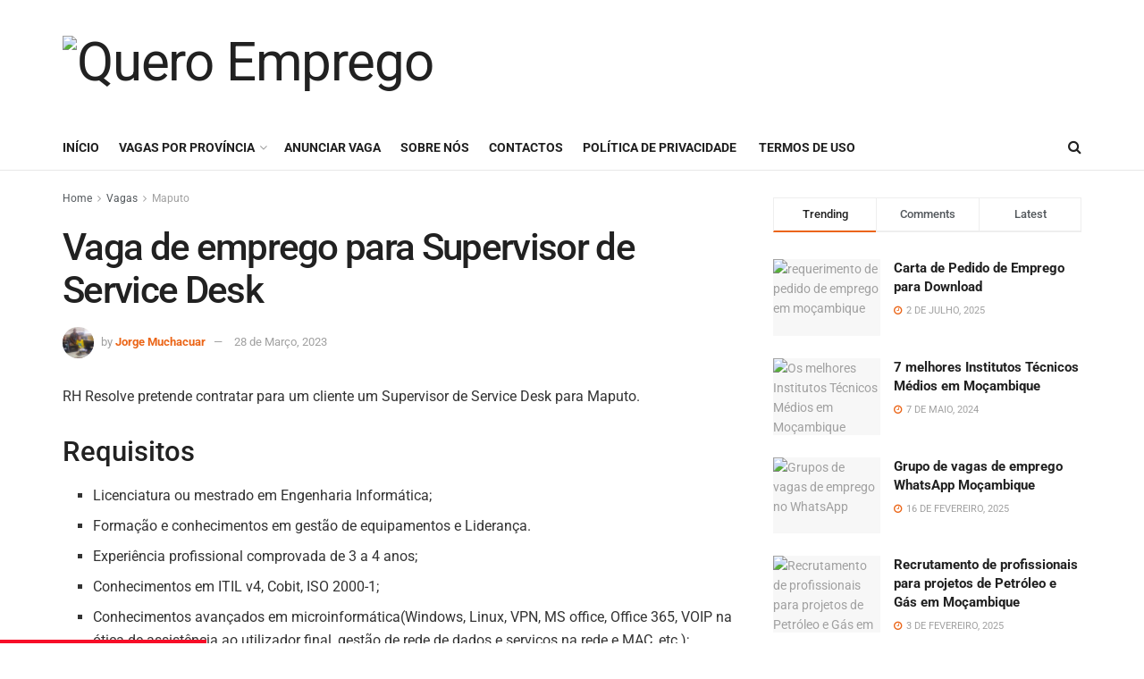

--- FILE ---
content_type: text/html; charset=UTF-8
request_url: https://queroemprego.co.mz/2023/03/28/vaga-de-emprego-para-supervisor-de-service-desk/
body_size: 26803
content:
<!doctype html>
<!--[if lt IE 7]> <html class="no-js lt-ie9 lt-ie8 lt-ie7" lang="pt-PT"> <![endif]-->
<!--[if IE 7]>    <html class="no-js lt-ie9 lt-ie8" lang="pt-PT"> <![endif]-->
<!--[if IE 8]>    <html class="no-js lt-ie9" lang="pt-PT"> <![endif]-->
<!--[if IE 9]>    <html class="no-js lt-ie10" lang="pt-PT"> <![endif]-->
<!--[if gt IE 8]><!--> <html class="no-js" lang="pt-PT"> <!--<![endif]-->
<head>
    <meta http-equiv="Content-Type" content="text/html; charset=UTF-8" />
    <meta name='viewport' content='width=device-width, initial-scale=1, user-scalable=yes' />
    <link rel="profile" href="https://gmpg.org/xfn/11" />
    <link rel="pingback" href="https://queroemprego.co.mz/xmlrpc.php" />
    <meta name='robots' content='index, follow, max-image-preview:large, max-snippet:-1, max-video-preview:-1' />
<meta property="og:type" content="article">
<meta property="og:title" content="Vaga de emprego para Supervisor de Service Desk">
<meta property="og:site_name" content="Quero Emprego">
<meta property="og:description" content="RH Resolve pretende contratar para um cliente um Supervisor de Service Desk para Maputo. Requisitos Licenciatura ou mestrado em Engenharia">
<meta property="og:url" content="https://queroemprego.co.mz/2023/03/28/vaga-de-emprego-para-supervisor-de-service-desk/">
<meta property="og:locale" content="pt_PT">
<meta property="og:image" content="https://queroemprego.co.mz/wp-content/uploads/2023/03/Vaga-de-emprego-para-Supervisor-de-Service-Desk.webp">
<meta property="og:image:height" content="315">
<meta property="og:image:width" content="600">
<meta property="article:published_time" content="2023-03-28T09:25:49+02:00">
<meta property="article:modified_time" content="2023-03-28T09:25:50+02:00">
<meta property="article:section" content="Maputo">
<meta name="twitter:card" content="summary_large_image">
<meta name="twitter:title" content="Vaga de emprego para Supervisor de Service Desk">
<meta name="twitter:description" content="RH Resolve pretende contratar para um cliente um Supervisor de Service Desk para Maputo. Requisitos Licenciatura ou mestrado em Engenharia">
<meta name="twitter:url" content="https://queroemprego.co.mz/2023/03/28/vaga-de-emprego-para-supervisor-de-service-desk/">
<meta name="twitter:site" content="">
<meta name="twitter:image" content="https://queroemprego.co.mz/wp-content/uploads/2023/03/Vaga-de-emprego-para-Supervisor-de-Service-Desk.webp">
<meta name="twitter:image:width" content="600">
<meta name="twitter:image:height" content="315">
			<script type="text/javascript">
			  var jnews_ajax_url = '/?ajax-request=jnews'
			</script>
			<script type="text/javascript">;window.jnews=window.jnews||{},window.jnews.library=window.jnews.library||{},window.jnews.library=function(){"use strict";var e=this;e.win=window,e.doc=document,e.noop=function(){},e.globalBody=e.doc.getElementsByTagName("body")[0],e.globalBody=e.globalBody?e.globalBody:e.doc,e.win.jnewsDataStorage=e.win.jnewsDataStorage||{_storage:new WeakMap,put:function(e,t,n){this._storage.has(e)||this._storage.set(e,new Map),this._storage.get(e).set(t,n)},get:function(e,t){return this._storage.get(e).get(t)},has:function(e,t){return this._storage.has(e)&&this._storage.get(e).has(t)},remove:function(e,t){var n=this._storage.get(e).delete(t);return 0===!this._storage.get(e).size&&this._storage.delete(e),n}},e.windowWidth=function(){return e.win.innerWidth||e.docEl.clientWidth||e.globalBody.clientWidth},e.windowHeight=function(){return e.win.innerHeight||e.docEl.clientHeight||e.globalBody.clientHeight},e.requestAnimationFrame=e.win.requestAnimationFrame||e.win.webkitRequestAnimationFrame||e.win.mozRequestAnimationFrame||e.win.msRequestAnimationFrame||window.oRequestAnimationFrame||function(e){return setTimeout(e,1e3/60)},e.cancelAnimationFrame=e.win.cancelAnimationFrame||e.win.webkitCancelAnimationFrame||e.win.webkitCancelRequestAnimationFrame||e.win.mozCancelAnimationFrame||e.win.msCancelRequestAnimationFrame||e.win.oCancelRequestAnimationFrame||function(e){clearTimeout(e)},e.classListSupport="classList"in document.createElement("_"),e.hasClass=e.classListSupport?function(e,t){return e.classList.contains(t)}:function(e,t){return e.className.indexOf(t)>=0},e.addClass=e.classListSupport?function(t,n){e.hasClass(t,n)||t.classList.add(n)}:function(t,n){e.hasClass(t,n)||(t.className+=" "+n)},e.removeClass=e.classListSupport?function(t,n){e.hasClass(t,n)&&t.classList.remove(n)}:function(t,n){e.hasClass(t,n)&&(t.className=t.className.replace(n,""))},e.objKeys=function(e){var t=[];for(var n in e)Object.prototype.hasOwnProperty.call(e,n)&&t.push(n);return t},e.isObjectSame=function(e,t){var n=!0;return JSON.stringify(e)!==JSON.stringify(t)&&(n=!1),n},e.extend=function(){for(var e,t,n,o=arguments[0]||{},i=1,a=arguments.length;i<a;i++)if(null!==(e=arguments[i]))for(t in e)o!==(n=e[t])&&void 0!==n&&(o[t]=n);return o},e.dataStorage=e.win.jnewsDataStorage,e.isVisible=function(e){return 0!==e.offsetWidth&&0!==e.offsetHeight||e.getBoundingClientRect().length},e.getHeight=function(e){return e.offsetHeight||e.clientHeight||e.getBoundingClientRect().height},e.getWidth=function(e){return e.offsetWidth||e.clientWidth||e.getBoundingClientRect().width},e.supportsPassive=!1;try{var t=Object.defineProperty({},"passive",{get:function(){e.supportsPassive=!0}});"createEvent"in e.doc?e.win.addEventListener("test",null,t):"fireEvent"in e.doc&&e.win.attachEvent("test",null)}catch(e){}e.passiveOption=!!e.supportsPassive&&{passive:!0},e.setStorage=function(e,t){e="jnews-"+e;var n={expired:Math.floor(((new Date).getTime()+432e5)/1e3)};t=Object.assign(n,t);localStorage.setItem(e,JSON.stringify(t))},e.getStorage=function(e){e="jnews-"+e;var t=localStorage.getItem(e);return null!==t&&0<t.length?JSON.parse(localStorage.getItem(e)):{}},e.expiredStorage=function(){var t,n="jnews-";for(var o in localStorage)o.indexOf(n)>-1&&"undefined"!==(t=e.getStorage(o.replace(n,""))).expired&&t.expired<Math.floor((new Date).getTime()/1e3)&&localStorage.removeItem(o)},e.addEvents=function(t,n,o){for(var i in n){var a=["touchstart","touchmove"].indexOf(i)>=0&&!o&&e.passiveOption;"createEvent"in e.doc?t.addEventListener(i,n[i],a):"fireEvent"in e.doc&&t.attachEvent("on"+i,n[i])}},e.removeEvents=function(t,n){for(var o in n)"createEvent"in e.doc?t.removeEventListener(o,n[o]):"fireEvent"in e.doc&&t.detachEvent("on"+o,n[o])},e.triggerEvents=function(t,n,o){var i;o=o||{detail:null};return"createEvent"in e.doc?(!(i=e.doc.createEvent("CustomEvent")||new CustomEvent(n)).initCustomEvent||i.initCustomEvent(n,!0,!1,o),void t.dispatchEvent(i)):"fireEvent"in e.doc?((i=e.doc.createEventObject()).eventType=n,void t.fireEvent("on"+i.eventType,i)):void 0},e.getParents=function(t,n){void 0===n&&(n=e.doc);for(var o=[],i=t.parentNode,a=!1;!a;)if(i){var r=i;r.querySelectorAll(n).length?a=!0:(o.push(r),i=r.parentNode)}else o=[],a=!0;return o},e.forEach=function(e,t,n){for(var o=0,i=e.length;o<i;o++)t.call(n,e[o],o)},e.getText=function(e){return e.innerText||e.textContent},e.setText=function(e,t){var n="object"==typeof t?t.innerText||t.textContent:t;e.innerText&&(e.innerText=n),e.textContent&&(e.textContent=n)},e.httpBuildQuery=function(t){return e.objKeys(t).reduce(function t(n){var o=arguments.length>1&&void 0!==arguments[1]?arguments[1]:null;return function(i,a){var r=n[a];a=encodeURIComponent(a);var s=o?"".concat(o,"[").concat(a,"]"):a;return null==r||"function"==typeof r?(i.push("".concat(s,"=")),i):["number","boolean","string"].includes(typeof r)?(i.push("".concat(s,"=").concat(encodeURIComponent(r))),i):(i.push(e.objKeys(r).reduce(t(r,s),[]).join("&")),i)}}(t),[]).join("&")},e.get=function(t,n,o,i){return o="function"==typeof o?o:e.noop,e.ajax("GET",t,n,o,i)},e.post=function(t,n,o,i){return o="function"==typeof o?o:e.noop,e.ajax("POST",t,n,o,i)},e.ajax=function(t,n,o,i,a){var r=new XMLHttpRequest,s=n,c=e.httpBuildQuery(o);if(t=-1!=["GET","POST"].indexOf(t)?t:"GET",r.open(t,s+("GET"==t?"?"+c:""),!0),"POST"==t&&r.setRequestHeader("Content-type","application/x-www-form-urlencoded"),r.setRequestHeader("X-Requested-With","XMLHttpRequest"),r.onreadystatechange=function(){4===r.readyState&&200<=r.status&&300>r.status&&"function"==typeof i&&i.call(void 0,r.response)},void 0!==a&&!a){return{xhr:r,send:function(){r.send("POST"==t?c:null)}}}return r.send("POST"==t?c:null),{xhr:r}},e.scrollTo=function(t,n,o){function i(e,t,n){this.start=this.position(),this.change=e-this.start,this.currentTime=0,this.increment=20,this.duration=void 0===n?500:n,this.callback=t,this.finish=!1,this.animateScroll()}return Math.easeInOutQuad=function(e,t,n,o){return(e/=o/2)<1?n/2*e*e+t:-n/2*(--e*(e-2)-1)+t},i.prototype.stop=function(){this.finish=!0},i.prototype.move=function(t){e.doc.documentElement.scrollTop=t,e.globalBody.parentNode.scrollTop=t,e.globalBody.scrollTop=t},i.prototype.position=function(){return e.doc.documentElement.scrollTop||e.globalBody.parentNode.scrollTop||e.globalBody.scrollTop},i.prototype.animateScroll=function(){this.currentTime+=this.increment;var t=Math.easeInOutQuad(this.currentTime,this.start,this.change,this.duration);this.move(t),this.currentTime<this.duration&&!this.finish?e.requestAnimationFrame.call(e.win,this.animateScroll.bind(this)):this.callback&&"function"==typeof this.callback&&this.callback()},new i(t,n,o)},e.unwrap=function(t){var n,o=t;e.forEach(t,(function(e,t){n?n+=e:n=e})),o.replaceWith(n)},e.performance={start:function(e){performance.mark(e+"Start")},stop:function(e){performance.mark(e+"End"),performance.measure(e,e+"Start",e+"End")}},e.fps=function(){var t=0,n=0,o=0;!function(){var i=t=0,a=0,r=0,s=document.getElementById("fpsTable"),c=function(t){void 0===document.getElementsByTagName("body")[0]?e.requestAnimationFrame.call(e.win,(function(){c(t)})):document.getElementsByTagName("body")[0].appendChild(t)};null===s&&((s=document.createElement("div")).style.position="fixed",s.style.top="120px",s.style.left="10px",s.style.width="100px",s.style.height="20px",s.style.border="1px solid black",s.style.fontSize="11px",s.style.zIndex="100000",s.style.backgroundColor="white",s.id="fpsTable",c(s));var l=function(){o++,n=Date.now(),(a=(o/(r=(n-t)/1e3)).toPrecision(2))!=i&&(i=a,s.innerHTML=i+"fps"),1<r&&(t=n,o=0),e.requestAnimationFrame.call(e.win,l)};l()}()},e.instr=function(e,t){for(var n=0;n<t.length;n++)if(-1!==e.toLowerCase().indexOf(t[n].toLowerCase()))return!0},e.winLoad=function(t,n){function o(o){if("complete"===e.doc.readyState||"interactive"===e.doc.readyState)return!o||n?setTimeout(t,n||1):t(o),1}o()||e.addEvents(e.win,{load:o})},e.docReady=function(t,n){function o(o){if("complete"===e.doc.readyState||"interactive"===e.doc.readyState)return!o||n?setTimeout(t,n||1):t(o),1}o()||e.addEvents(e.doc,{DOMContentLoaded:o})},e.fireOnce=function(){e.docReady((function(){e.assets=e.assets||[],e.assets.length&&(e.boot(),e.load_assets())}),50)},e.boot=function(){e.length&&e.doc.querySelectorAll("style[media]").forEach((function(e){"not all"==e.getAttribute("media")&&e.removeAttribute("media")}))},e.create_js=function(t,n){var o=e.doc.createElement("script");switch(o.setAttribute("src",t),n){case"defer":o.setAttribute("defer",!0);break;case"async":o.setAttribute("async",!0);break;case"deferasync":o.setAttribute("defer",!0),o.setAttribute("async",!0)}e.globalBody.appendChild(o)},e.load_assets=function(){"object"==typeof e.assets&&e.forEach(e.assets.slice(0),(function(t,n){var o="";t.defer&&(o+="defer"),t.async&&(o+="async"),e.create_js(t.url,o);var i=e.assets.indexOf(t);i>-1&&e.assets.splice(i,1)})),e.assets=jnewsoption.au_scripts=window.jnewsads=[]},e.setCookie=function(e,t,n){var o="";if(n){var i=new Date;i.setTime(i.getTime()+24*n*60*60*1e3),o="; expires="+i.toUTCString()}document.cookie=e+"="+(t||"")+o+"; path=/"},e.getCookie=function(e){for(var t=e+"=",n=document.cookie.split(";"),o=0;o<n.length;o++){for(var i=n[o];" "==i.charAt(0);)i=i.substring(1,i.length);if(0==i.indexOf(t))return i.substring(t.length,i.length)}return null},e.eraseCookie=function(e){document.cookie=e+"=; Path=/; Expires=Thu, 01 Jan 1970 00:00:01 GMT;"},e.docReady((function(){e.globalBody=e.globalBody==e.doc?e.doc.getElementsByTagName("body")[0]:e.globalBody,e.globalBody=e.globalBody?e.globalBody:e.doc})),e.winLoad((function(){e.winLoad((function(){var t=!1;if(void 0!==window.jnewsadmin)if(void 0!==window.file_version_checker){var n=e.objKeys(window.file_version_checker);n.length?n.forEach((function(e){t||"10.0.4"===window.file_version_checker[e]||(t=!0)})):t=!0}else t=!0;t&&(window.jnewsHelper.getMessage(),window.jnewsHelper.getNotice())}),2500)}))},window.jnews.library=new window.jnews.library;</script>
	<!-- This site is optimized with the Yoast SEO plugin v26.7 - https://yoast.com/wordpress/plugins/seo/ -->
	<title>Vaga de emprego para Supervisor de Service Desk - Quero Emprego</title>
	<meta name="description" content="RH Resolve pretende contratar para um cliente um Supervisor de Service Desk para Maputo." />
	<link rel="canonical" href="https://queroemprego.co.mz/2023/03/28/vaga-de-emprego-para-supervisor-de-service-desk/" />
	<meta property="og:locale" content="pt_PT" />
	<meta property="og:type" content="article" />
	<meta property="og:title" content="Vaga de emprego para Supervisor de Service Desk - Quero Emprego" />
	<meta property="og:description" content="RH Resolve pretende contratar para um cliente um Supervisor de Service Desk para Maputo." />
	<meta property="og:url" content="https://queroemprego.co.mz/2023/03/28/vaga-de-emprego-para-supervisor-de-service-desk/" />
	<meta property="og:site_name" content="Quero Emprego" />
	<meta property="article:published_time" content="2023-03-28T07:25:49+00:00" />
	<meta property="article:modified_time" content="2023-03-28T07:25:50+00:00" />
	<meta property="og:image" content="https://i0.wp.com/queroemprego.co.mz/wp-content/uploads/2023/03/Vaga-de-emprego-para-Supervisor-de-Service-Desk.webp?fit=600%2C315&ssl=1" />
	<meta property="og:image:width" content="600" />
	<meta property="og:image:height" content="315" />
	<meta property="og:image:type" content="image/webp" />
	<meta name="author" content="Jorge Muchacuar" />
	<meta name="twitter:card" content="summary_large_image" />
	<meta name="twitter:label1" content="Escrito por" />
	<meta name="twitter:data1" content="Jorge Muchacuar" />
	<meta name="twitter:label2" content="Tempo estimado de leitura" />
	<meta name="twitter:data2" content="2 minutos" />
	<script type="application/ld+json" class="yoast-schema-graph">{"@context":"https://schema.org","@graph":[{"@type":"Article","@id":"https://queroemprego.co.mz/2023/03/28/vaga-de-emprego-para-supervisor-de-service-desk/#article","isPartOf":{"@id":"https://queroemprego.co.mz/2023/03/28/vaga-de-emprego-para-supervisor-de-service-desk/"},"author":{"name":"Jorge Muchacuar","@id":"https://queroemprego.co.mz/#/schema/person/cf580e44ca8b03431acdcf04ebc18cfa"},"headline":"Vaga de emprego para Supervisor de Service Desk","datePublished":"2023-03-28T07:25:49+00:00","dateModified":"2023-03-28T07:25:50+00:00","mainEntityOfPage":{"@id":"https://queroemprego.co.mz/2023/03/28/vaga-de-emprego-para-supervisor-de-service-desk/"},"wordCount":240,"commentCount":0,"publisher":{"@id":"https://queroemprego.co.mz/#organization"},"image":{"@id":"https://queroemprego.co.mz/2023/03/28/vaga-de-emprego-para-supervisor-de-service-desk/#primaryimage"},"thumbnailUrl":"https://queroemprego.co.mz/wp-content/uploads/2023/03/Vaga-de-emprego-para-Supervisor-de-Service-Desk.webp","articleSection":["Maputo","Vagas"],"inLanguage":"pt-PT","potentialAction":[{"@type":"CommentAction","name":"Comment","target":["https://queroemprego.co.mz/2023/03/28/vaga-de-emprego-para-supervisor-de-service-desk/#respond"]}]},{"@type":"WebPage","@id":"https://queroemprego.co.mz/2023/03/28/vaga-de-emprego-para-supervisor-de-service-desk/","url":"https://queroemprego.co.mz/2023/03/28/vaga-de-emprego-para-supervisor-de-service-desk/","name":"Vaga de emprego para Supervisor de Service Desk - Quero Emprego","isPartOf":{"@id":"https://queroemprego.co.mz/#website"},"primaryImageOfPage":{"@id":"https://queroemprego.co.mz/2023/03/28/vaga-de-emprego-para-supervisor-de-service-desk/#primaryimage"},"image":{"@id":"https://queroemprego.co.mz/2023/03/28/vaga-de-emprego-para-supervisor-de-service-desk/#primaryimage"},"thumbnailUrl":"https://queroemprego.co.mz/wp-content/uploads/2023/03/Vaga-de-emprego-para-Supervisor-de-Service-Desk.webp","datePublished":"2023-03-28T07:25:49+00:00","dateModified":"2023-03-28T07:25:50+00:00","description":"RH Resolve pretende contratar para um cliente um Supervisor de Service Desk para Maputo.","breadcrumb":{"@id":"https://queroemprego.co.mz/2023/03/28/vaga-de-emprego-para-supervisor-de-service-desk/#breadcrumb"},"inLanguage":"pt-PT","potentialAction":[{"@type":"ReadAction","target":["https://queroemprego.co.mz/2023/03/28/vaga-de-emprego-para-supervisor-de-service-desk/"]}]},{"@type":"ImageObject","inLanguage":"pt-PT","@id":"https://queroemprego.co.mz/2023/03/28/vaga-de-emprego-para-supervisor-de-service-desk/#primaryimage","url":"https://queroemprego.co.mz/wp-content/uploads/2023/03/Vaga-de-emprego-para-Supervisor-de-Service-Desk.webp","contentUrl":"https://queroemprego.co.mz/wp-content/uploads/2023/03/Vaga-de-emprego-para-Supervisor-de-Service-Desk.webp","width":600,"height":315},{"@type":"BreadcrumbList","@id":"https://queroemprego.co.mz/2023/03/28/vaga-de-emprego-para-supervisor-de-service-desk/#breadcrumb","itemListElement":[{"@type":"ListItem","position":1,"name":"Home","item":"https://queroemprego.co.mz/"},{"@type":"ListItem","position":2,"name":"Vaga de emprego para Supervisor de Service Desk"}]},{"@type":"WebSite","@id":"https://queroemprego.co.mz/#website","url":"https://queroemprego.co.mz/","name":"Quero Emprego","description":"Vagas de Emprego em Moçambique 2024","publisher":{"@id":"https://queroemprego.co.mz/#organization"},"potentialAction":[{"@type":"SearchAction","target":{"@type":"EntryPoint","urlTemplate":"https://queroemprego.co.mz/?s={search_term_string}"},"query-input":{"@type":"PropertyValueSpecification","valueRequired":true,"valueName":"search_term_string"}}],"inLanguage":"pt-PT"},{"@type":"Organization","@id":"https://queroemprego.co.mz/#organization","name":"Quero Emprego","url":"https://queroemprego.co.mz/","logo":{"@type":"ImageObject","inLanguage":"pt-PT","@id":"https://queroemprego.co.mz/#/schema/logo/image/","url":"","contentUrl":"","caption":"Quero Emprego"},"image":{"@id":"https://queroemprego.co.mz/#/schema/logo/image/"}},{"@type":"Person","@id":"https://queroemprego.co.mz/#/schema/person/cf580e44ca8b03431acdcf04ebc18cfa","name":"Jorge Muchacuar","image":{"@type":"ImageObject","inLanguage":"pt-PT","@id":"https://queroemprego.co.mz/#/schema/person/image/","url":"https://secure.gravatar.com/avatar/eb113f26d45645cc3aab21e1dd0943a839c211245a95e10cd4a6b5495c8de236?s=96&d=mm&r=g","contentUrl":"https://secure.gravatar.com/avatar/eb113f26d45645cc3aab21e1dd0943a839c211245a95e10cd4a6b5495c8de236?s=96&d=mm&r=g","caption":"Jorge Muchacuar"},"description":"Fundador do Trovagas, um site que ajuda os candidatos a encontrar um emprego rapidamente e os recrutadores a recrutar talentos. Desde 2017, ele compartilha seus conselhos sobre tudo relacionado a redação de currículos e cartas de apresentação.","sameAs":["https://www.linkedin.com/in/jorgemuchacuar"]}]}</script>
	<!-- / Yoast SEO plugin. -->


<link rel='dns-prefetch' href='//www.googletagmanager.com' />
<link rel='dns-prefetch' href='//fonts.googleapis.com' />
<link rel='dns-prefetch' href='//pagead2.googlesyndication.com' />

<!-- queroemprego.co.mz is managing ads with Advanced Ads 2.0.9 – https://wpadvancedads.com/ --><script id="quero-ready">
			window.advanced_ads_ready=function(e,a){a=a||"complete";var d=function(e){return"interactive"===a?"loading"!==e:"complete"===e};d(document.readyState)?e():document.addEventListener("readystatechange",(function(a){d(a.target.readyState)&&e()}),{once:"interactive"===a})},window.advanced_ads_ready_queue=window.advanced_ads_ready_queue||[];		</script>
		<style id='wp-img-auto-sizes-contain-inline-css' type='text/css'>
img:is([sizes=auto i],[sizes^="auto," i]){contain-intrinsic-size:3000px 1500px}
/*# sourceURL=wp-img-auto-sizes-contain-inline-css */
</style>
<style id='wp-block-library-inline-css' type='text/css'>
:root{--wp-block-synced-color:#7a00df;--wp-block-synced-color--rgb:122,0,223;--wp-bound-block-color:var(--wp-block-synced-color);--wp-editor-canvas-background:#ddd;--wp-admin-theme-color:#007cba;--wp-admin-theme-color--rgb:0,124,186;--wp-admin-theme-color-darker-10:#006ba1;--wp-admin-theme-color-darker-10--rgb:0,107,160.5;--wp-admin-theme-color-darker-20:#005a87;--wp-admin-theme-color-darker-20--rgb:0,90,135;--wp-admin-border-width-focus:2px}@media (min-resolution:192dpi){:root{--wp-admin-border-width-focus:1.5px}}.wp-element-button{cursor:pointer}:root .has-very-light-gray-background-color{background-color:#eee}:root .has-very-dark-gray-background-color{background-color:#313131}:root .has-very-light-gray-color{color:#eee}:root .has-very-dark-gray-color{color:#313131}:root .has-vivid-green-cyan-to-vivid-cyan-blue-gradient-background{background:linear-gradient(135deg,#00d084,#0693e3)}:root .has-purple-crush-gradient-background{background:linear-gradient(135deg,#34e2e4,#4721fb 50%,#ab1dfe)}:root .has-hazy-dawn-gradient-background{background:linear-gradient(135deg,#faaca8,#dad0ec)}:root .has-subdued-olive-gradient-background{background:linear-gradient(135deg,#fafae1,#67a671)}:root .has-atomic-cream-gradient-background{background:linear-gradient(135deg,#fdd79a,#004a59)}:root .has-nightshade-gradient-background{background:linear-gradient(135deg,#330968,#31cdcf)}:root .has-midnight-gradient-background{background:linear-gradient(135deg,#020381,#2874fc)}:root{--wp--preset--font-size--normal:16px;--wp--preset--font-size--huge:42px}.has-regular-font-size{font-size:1em}.has-larger-font-size{font-size:2.625em}.has-normal-font-size{font-size:var(--wp--preset--font-size--normal)}.has-huge-font-size{font-size:var(--wp--preset--font-size--huge)}.has-text-align-center{text-align:center}.has-text-align-left{text-align:left}.has-text-align-right{text-align:right}.has-fit-text{white-space:nowrap!important}#end-resizable-editor-section{display:none}.aligncenter{clear:both}.items-justified-left{justify-content:flex-start}.items-justified-center{justify-content:center}.items-justified-right{justify-content:flex-end}.items-justified-space-between{justify-content:space-between}.screen-reader-text{border:0;clip-path:inset(50%);height:1px;margin:-1px;overflow:hidden;padding:0;position:absolute;width:1px;word-wrap:normal!important}.screen-reader-text:focus{background-color:#ddd;clip-path:none;color:#444;display:block;font-size:1em;height:auto;left:5px;line-height:normal;padding:15px 23px 14px;text-decoration:none;top:5px;width:auto;z-index:100000}html :where(.has-border-color){border-style:solid}html :where([style*=border-top-color]){border-top-style:solid}html :where([style*=border-right-color]){border-right-style:solid}html :where([style*=border-bottom-color]){border-bottom-style:solid}html :where([style*=border-left-color]){border-left-style:solid}html :where([style*=border-width]){border-style:solid}html :where([style*=border-top-width]){border-top-style:solid}html :where([style*=border-right-width]){border-right-style:solid}html :where([style*=border-bottom-width]){border-bottom-style:solid}html :where([style*=border-left-width]){border-left-style:solid}html :where(img[class*=wp-image-]){height:auto;max-width:100%}:where(figure){margin:0 0 1em}html :where(.is-position-sticky){--wp-admin--admin-bar--position-offset:var(--wp-admin--admin-bar--height,0px)}@media screen and (max-width:600px){html :where(.is-position-sticky){--wp-admin--admin-bar--position-offset:0px}}

/*# sourceURL=wp-block-library-inline-css */
</style><style id='wp-block-heading-inline-css' type='text/css'>
h1:where(.wp-block-heading).has-background,h2:where(.wp-block-heading).has-background,h3:where(.wp-block-heading).has-background,h4:where(.wp-block-heading).has-background,h5:where(.wp-block-heading).has-background,h6:where(.wp-block-heading).has-background{padding:1.25em 2.375em}h1.has-text-align-left[style*=writing-mode]:where([style*=vertical-lr]),h1.has-text-align-right[style*=writing-mode]:where([style*=vertical-rl]),h2.has-text-align-left[style*=writing-mode]:where([style*=vertical-lr]),h2.has-text-align-right[style*=writing-mode]:where([style*=vertical-rl]),h3.has-text-align-left[style*=writing-mode]:where([style*=vertical-lr]),h3.has-text-align-right[style*=writing-mode]:where([style*=vertical-rl]),h4.has-text-align-left[style*=writing-mode]:where([style*=vertical-lr]),h4.has-text-align-right[style*=writing-mode]:where([style*=vertical-rl]),h5.has-text-align-left[style*=writing-mode]:where([style*=vertical-lr]),h5.has-text-align-right[style*=writing-mode]:where([style*=vertical-rl]),h6.has-text-align-left[style*=writing-mode]:where([style*=vertical-lr]),h6.has-text-align-right[style*=writing-mode]:where([style*=vertical-rl]){rotate:180deg}
/*# sourceURL=https://queroemprego.co.mz/wp-includes/blocks/heading/style.min.css */
</style>
<style id='wp-block-list-inline-css' type='text/css'>
ol,ul{box-sizing:border-box}:root :where(.wp-block-list.has-background){padding:1.25em 2.375em}
/*# sourceURL=https://queroemprego.co.mz/wp-includes/blocks/list/style.min.css */
</style>
<style id='wp-block-paragraph-inline-css' type='text/css'>
.is-small-text{font-size:.875em}.is-regular-text{font-size:1em}.is-large-text{font-size:2.25em}.is-larger-text{font-size:3em}.has-drop-cap:not(:focus):first-letter{float:left;font-size:8.4em;font-style:normal;font-weight:100;line-height:.68;margin:.05em .1em 0 0;text-transform:uppercase}body.rtl .has-drop-cap:not(:focus):first-letter{float:none;margin-left:.1em}p.has-drop-cap.has-background{overflow:hidden}:root :where(p.has-background){padding:1.25em 2.375em}:where(p.has-text-color:not(.has-link-color)) a{color:inherit}p.has-text-align-left[style*="writing-mode:vertical-lr"],p.has-text-align-right[style*="writing-mode:vertical-rl"]{rotate:180deg}
/*# sourceURL=https://queroemprego.co.mz/wp-includes/blocks/paragraph/style.min.css */
</style>
<style id='global-styles-inline-css' type='text/css'>
:root{--wp--preset--aspect-ratio--square: 1;--wp--preset--aspect-ratio--4-3: 4/3;--wp--preset--aspect-ratio--3-4: 3/4;--wp--preset--aspect-ratio--3-2: 3/2;--wp--preset--aspect-ratio--2-3: 2/3;--wp--preset--aspect-ratio--16-9: 16/9;--wp--preset--aspect-ratio--9-16: 9/16;--wp--preset--color--black: #000000;--wp--preset--color--cyan-bluish-gray: #abb8c3;--wp--preset--color--white: #ffffff;--wp--preset--color--pale-pink: #f78da7;--wp--preset--color--vivid-red: #cf2e2e;--wp--preset--color--luminous-vivid-orange: #ff6900;--wp--preset--color--luminous-vivid-amber: #fcb900;--wp--preset--color--light-green-cyan: #7bdcb5;--wp--preset--color--vivid-green-cyan: #00d084;--wp--preset--color--pale-cyan-blue: #8ed1fc;--wp--preset--color--vivid-cyan-blue: #0693e3;--wp--preset--color--vivid-purple: #9b51e0;--wp--preset--gradient--vivid-cyan-blue-to-vivid-purple: linear-gradient(135deg,rgb(6,147,227) 0%,rgb(155,81,224) 100%);--wp--preset--gradient--light-green-cyan-to-vivid-green-cyan: linear-gradient(135deg,rgb(122,220,180) 0%,rgb(0,208,130) 100%);--wp--preset--gradient--luminous-vivid-amber-to-luminous-vivid-orange: linear-gradient(135deg,rgb(252,185,0) 0%,rgb(255,105,0) 100%);--wp--preset--gradient--luminous-vivid-orange-to-vivid-red: linear-gradient(135deg,rgb(255,105,0) 0%,rgb(207,46,46) 100%);--wp--preset--gradient--very-light-gray-to-cyan-bluish-gray: linear-gradient(135deg,rgb(238,238,238) 0%,rgb(169,184,195) 100%);--wp--preset--gradient--cool-to-warm-spectrum: linear-gradient(135deg,rgb(74,234,220) 0%,rgb(151,120,209) 20%,rgb(207,42,186) 40%,rgb(238,44,130) 60%,rgb(251,105,98) 80%,rgb(254,248,76) 100%);--wp--preset--gradient--blush-light-purple: linear-gradient(135deg,rgb(255,206,236) 0%,rgb(152,150,240) 100%);--wp--preset--gradient--blush-bordeaux: linear-gradient(135deg,rgb(254,205,165) 0%,rgb(254,45,45) 50%,rgb(107,0,62) 100%);--wp--preset--gradient--luminous-dusk: linear-gradient(135deg,rgb(255,203,112) 0%,rgb(199,81,192) 50%,rgb(65,88,208) 100%);--wp--preset--gradient--pale-ocean: linear-gradient(135deg,rgb(255,245,203) 0%,rgb(182,227,212) 50%,rgb(51,167,181) 100%);--wp--preset--gradient--electric-grass: linear-gradient(135deg,rgb(202,248,128) 0%,rgb(113,206,126) 100%);--wp--preset--gradient--midnight: linear-gradient(135deg,rgb(2,3,129) 0%,rgb(40,116,252) 100%);--wp--preset--font-size--small: 13px;--wp--preset--font-size--medium: 20px;--wp--preset--font-size--large: 36px;--wp--preset--font-size--x-large: 42px;--wp--preset--spacing--20: 0.44rem;--wp--preset--spacing--30: 0.67rem;--wp--preset--spacing--40: 1rem;--wp--preset--spacing--50: 1.5rem;--wp--preset--spacing--60: 2.25rem;--wp--preset--spacing--70: 3.38rem;--wp--preset--spacing--80: 5.06rem;--wp--preset--shadow--natural: 6px 6px 9px rgba(0, 0, 0, 0.2);--wp--preset--shadow--deep: 12px 12px 50px rgba(0, 0, 0, 0.4);--wp--preset--shadow--sharp: 6px 6px 0px rgba(0, 0, 0, 0.2);--wp--preset--shadow--outlined: 6px 6px 0px -3px rgb(255, 255, 255), 6px 6px rgb(0, 0, 0);--wp--preset--shadow--crisp: 6px 6px 0px rgb(0, 0, 0);}:where(.is-layout-flex){gap: 0.5em;}:where(.is-layout-grid){gap: 0.5em;}body .is-layout-flex{display: flex;}.is-layout-flex{flex-wrap: wrap;align-items: center;}.is-layout-flex > :is(*, div){margin: 0;}body .is-layout-grid{display: grid;}.is-layout-grid > :is(*, div){margin: 0;}:where(.wp-block-columns.is-layout-flex){gap: 2em;}:where(.wp-block-columns.is-layout-grid){gap: 2em;}:where(.wp-block-post-template.is-layout-flex){gap: 1.25em;}:where(.wp-block-post-template.is-layout-grid){gap: 1.25em;}.has-black-color{color: var(--wp--preset--color--black) !important;}.has-cyan-bluish-gray-color{color: var(--wp--preset--color--cyan-bluish-gray) !important;}.has-white-color{color: var(--wp--preset--color--white) !important;}.has-pale-pink-color{color: var(--wp--preset--color--pale-pink) !important;}.has-vivid-red-color{color: var(--wp--preset--color--vivid-red) !important;}.has-luminous-vivid-orange-color{color: var(--wp--preset--color--luminous-vivid-orange) !important;}.has-luminous-vivid-amber-color{color: var(--wp--preset--color--luminous-vivid-amber) !important;}.has-light-green-cyan-color{color: var(--wp--preset--color--light-green-cyan) !important;}.has-vivid-green-cyan-color{color: var(--wp--preset--color--vivid-green-cyan) !important;}.has-pale-cyan-blue-color{color: var(--wp--preset--color--pale-cyan-blue) !important;}.has-vivid-cyan-blue-color{color: var(--wp--preset--color--vivid-cyan-blue) !important;}.has-vivid-purple-color{color: var(--wp--preset--color--vivid-purple) !important;}.has-black-background-color{background-color: var(--wp--preset--color--black) !important;}.has-cyan-bluish-gray-background-color{background-color: var(--wp--preset--color--cyan-bluish-gray) !important;}.has-white-background-color{background-color: var(--wp--preset--color--white) !important;}.has-pale-pink-background-color{background-color: var(--wp--preset--color--pale-pink) !important;}.has-vivid-red-background-color{background-color: var(--wp--preset--color--vivid-red) !important;}.has-luminous-vivid-orange-background-color{background-color: var(--wp--preset--color--luminous-vivid-orange) !important;}.has-luminous-vivid-amber-background-color{background-color: var(--wp--preset--color--luminous-vivid-amber) !important;}.has-light-green-cyan-background-color{background-color: var(--wp--preset--color--light-green-cyan) !important;}.has-vivid-green-cyan-background-color{background-color: var(--wp--preset--color--vivid-green-cyan) !important;}.has-pale-cyan-blue-background-color{background-color: var(--wp--preset--color--pale-cyan-blue) !important;}.has-vivid-cyan-blue-background-color{background-color: var(--wp--preset--color--vivid-cyan-blue) !important;}.has-vivid-purple-background-color{background-color: var(--wp--preset--color--vivid-purple) !important;}.has-black-border-color{border-color: var(--wp--preset--color--black) !important;}.has-cyan-bluish-gray-border-color{border-color: var(--wp--preset--color--cyan-bluish-gray) !important;}.has-white-border-color{border-color: var(--wp--preset--color--white) !important;}.has-pale-pink-border-color{border-color: var(--wp--preset--color--pale-pink) !important;}.has-vivid-red-border-color{border-color: var(--wp--preset--color--vivid-red) !important;}.has-luminous-vivid-orange-border-color{border-color: var(--wp--preset--color--luminous-vivid-orange) !important;}.has-luminous-vivid-amber-border-color{border-color: var(--wp--preset--color--luminous-vivid-amber) !important;}.has-light-green-cyan-border-color{border-color: var(--wp--preset--color--light-green-cyan) !important;}.has-vivid-green-cyan-border-color{border-color: var(--wp--preset--color--vivid-green-cyan) !important;}.has-pale-cyan-blue-border-color{border-color: var(--wp--preset--color--pale-cyan-blue) !important;}.has-vivid-cyan-blue-border-color{border-color: var(--wp--preset--color--vivid-cyan-blue) !important;}.has-vivid-purple-border-color{border-color: var(--wp--preset--color--vivid-purple) !important;}.has-vivid-cyan-blue-to-vivid-purple-gradient-background{background: var(--wp--preset--gradient--vivid-cyan-blue-to-vivid-purple) !important;}.has-light-green-cyan-to-vivid-green-cyan-gradient-background{background: var(--wp--preset--gradient--light-green-cyan-to-vivid-green-cyan) !important;}.has-luminous-vivid-amber-to-luminous-vivid-orange-gradient-background{background: var(--wp--preset--gradient--luminous-vivid-amber-to-luminous-vivid-orange) !important;}.has-luminous-vivid-orange-to-vivid-red-gradient-background{background: var(--wp--preset--gradient--luminous-vivid-orange-to-vivid-red) !important;}.has-very-light-gray-to-cyan-bluish-gray-gradient-background{background: var(--wp--preset--gradient--very-light-gray-to-cyan-bluish-gray) !important;}.has-cool-to-warm-spectrum-gradient-background{background: var(--wp--preset--gradient--cool-to-warm-spectrum) !important;}.has-blush-light-purple-gradient-background{background: var(--wp--preset--gradient--blush-light-purple) !important;}.has-blush-bordeaux-gradient-background{background: var(--wp--preset--gradient--blush-bordeaux) !important;}.has-luminous-dusk-gradient-background{background: var(--wp--preset--gradient--luminous-dusk) !important;}.has-pale-ocean-gradient-background{background: var(--wp--preset--gradient--pale-ocean) !important;}.has-electric-grass-gradient-background{background: var(--wp--preset--gradient--electric-grass) !important;}.has-midnight-gradient-background{background: var(--wp--preset--gradient--midnight) !important;}.has-small-font-size{font-size: var(--wp--preset--font-size--small) !important;}.has-medium-font-size{font-size: var(--wp--preset--font-size--medium) !important;}.has-large-font-size{font-size: var(--wp--preset--font-size--large) !important;}.has-x-large-font-size{font-size: var(--wp--preset--font-size--x-large) !important;}
/*# sourceURL=global-styles-inline-css */
</style>

<style id='classic-theme-styles-inline-css' type='text/css'>
/*! This file is auto-generated */
.wp-block-button__link{color:#fff;background-color:#32373c;border-radius:9999px;box-shadow:none;text-decoration:none;padding:calc(.667em + 2px) calc(1.333em + 2px);font-size:1.125em}.wp-block-file__button{background:#32373c;color:#fff;text-decoration:none}
/*# sourceURL=/wp-includes/css/classic-themes.min.css */
</style>
<link rel='stylesheet' id='jnews-parent-style-css' href='https://queroemprego.co.mz/wp-content/themes/jnews/style.css?ver=8358c9472e16b9bf6aeae9560f4fa5c2' type='text/css' media='all' />
<link rel='stylesheet' id='js_composer_front-css' href='https://queroemprego.co.mz/wp-content/plugins/js_composer/assets/css/js_composer.min.css?ver=8.2' type='text/css' media='all' />
<style type="text/css">@font-face {font-family:Roboto;font-style:normal;font-weight:400;src:url(/cf-fonts/s/roboto/5.0.11/vietnamese/400/normal.woff2);unicode-range:U+0102-0103,U+0110-0111,U+0128-0129,U+0168-0169,U+01A0-01A1,U+01AF-01B0,U+0300-0301,U+0303-0304,U+0308-0309,U+0323,U+0329,U+1EA0-1EF9,U+20AB;font-display:swap;}@font-face {font-family:Roboto;font-style:normal;font-weight:400;src:url(/cf-fonts/s/roboto/5.0.11/greek/400/normal.woff2);unicode-range:U+0370-03FF;font-display:swap;}@font-face {font-family:Roboto;font-style:normal;font-weight:400;src:url(/cf-fonts/s/roboto/5.0.11/cyrillic-ext/400/normal.woff2);unicode-range:U+0460-052F,U+1C80-1C88,U+20B4,U+2DE0-2DFF,U+A640-A69F,U+FE2E-FE2F;font-display:swap;}@font-face {font-family:Roboto;font-style:normal;font-weight:400;src:url(/cf-fonts/s/roboto/5.0.11/latin/400/normal.woff2);unicode-range:U+0000-00FF,U+0131,U+0152-0153,U+02BB-02BC,U+02C6,U+02DA,U+02DC,U+0304,U+0308,U+0329,U+2000-206F,U+2074,U+20AC,U+2122,U+2191,U+2193,U+2212,U+2215,U+FEFF,U+FFFD;font-display:swap;}@font-face {font-family:Roboto;font-style:normal;font-weight:400;src:url(/cf-fonts/s/roboto/5.0.11/latin-ext/400/normal.woff2);unicode-range:U+0100-02AF,U+0304,U+0308,U+0329,U+1E00-1E9F,U+1EF2-1EFF,U+2020,U+20A0-20AB,U+20AD-20CF,U+2113,U+2C60-2C7F,U+A720-A7FF;font-display:swap;}@font-face {font-family:Roboto;font-style:normal;font-weight:400;src:url(/cf-fonts/s/roboto/5.0.11/cyrillic/400/normal.woff2);unicode-range:U+0301,U+0400-045F,U+0490-0491,U+04B0-04B1,U+2116;font-display:swap;}@font-face {font-family:Roboto;font-style:normal;font-weight:400;src:url(/cf-fonts/s/roboto/5.0.11/greek-ext/400/normal.woff2);unicode-range:U+1F00-1FFF;font-display:swap;}@font-face {font-family:Roboto;font-style:normal;font-weight:500;src:url(/cf-fonts/s/roboto/5.0.11/greek/500/normal.woff2);unicode-range:U+0370-03FF;font-display:swap;}@font-face {font-family:Roboto;font-style:normal;font-weight:500;src:url(/cf-fonts/s/roboto/5.0.11/latin/500/normal.woff2);unicode-range:U+0000-00FF,U+0131,U+0152-0153,U+02BB-02BC,U+02C6,U+02DA,U+02DC,U+0304,U+0308,U+0329,U+2000-206F,U+2074,U+20AC,U+2122,U+2191,U+2193,U+2212,U+2215,U+FEFF,U+FFFD;font-display:swap;}@font-face {font-family:Roboto;font-style:normal;font-weight:500;src:url(/cf-fonts/s/roboto/5.0.11/cyrillic-ext/500/normal.woff2);unicode-range:U+0460-052F,U+1C80-1C88,U+20B4,U+2DE0-2DFF,U+A640-A69F,U+FE2E-FE2F;font-display:swap;}@font-face {font-family:Roboto;font-style:normal;font-weight:500;src:url(/cf-fonts/s/roboto/5.0.11/greek-ext/500/normal.woff2);unicode-range:U+1F00-1FFF;font-display:swap;}@font-face {font-family:Roboto;font-style:normal;font-weight:500;src:url(/cf-fonts/s/roboto/5.0.11/latin-ext/500/normal.woff2);unicode-range:U+0100-02AF,U+0304,U+0308,U+0329,U+1E00-1E9F,U+1EF2-1EFF,U+2020,U+20A0-20AB,U+20AD-20CF,U+2113,U+2C60-2C7F,U+A720-A7FF;font-display:swap;}@font-face {font-family:Roboto;font-style:normal;font-weight:500;src:url(/cf-fonts/s/roboto/5.0.11/cyrillic/500/normal.woff2);unicode-range:U+0301,U+0400-045F,U+0490-0491,U+04B0-04B1,U+2116;font-display:swap;}@font-face {font-family:Roboto;font-style:normal;font-weight:500;src:url(/cf-fonts/s/roboto/5.0.11/vietnamese/500/normal.woff2);unicode-range:U+0102-0103,U+0110-0111,U+0128-0129,U+0168-0169,U+01A0-01A1,U+01AF-01B0,U+0300-0301,U+0303-0304,U+0308-0309,U+0323,U+0329,U+1EA0-1EF9,U+20AB;font-display:swap;}@font-face {font-family:Roboto;font-style:normal;font-weight:700;src:url(/cf-fonts/s/roboto/5.0.11/greek/700/normal.woff2);unicode-range:U+0370-03FF;font-display:swap;}@font-face {font-family:Roboto;font-style:normal;font-weight:700;src:url(/cf-fonts/s/roboto/5.0.11/latin-ext/700/normal.woff2);unicode-range:U+0100-02AF,U+0304,U+0308,U+0329,U+1E00-1E9F,U+1EF2-1EFF,U+2020,U+20A0-20AB,U+20AD-20CF,U+2113,U+2C60-2C7F,U+A720-A7FF;font-display:swap;}@font-face {font-family:Roboto;font-style:normal;font-weight:700;src:url(/cf-fonts/s/roboto/5.0.11/greek-ext/700/normal.woff2);unicode-range:U+1F00-1FFF;font-display:swap;}@font-face {font-family:Roboto;font-style:normal;font-weight:700;src:url(/cf-fonts/s/roboto/5.0.11/cyrillic-ext/700/normal.woff2);unicode-range:U+0460-052F,U+1C80-1C88,U+20B4,U+2DE0-2DFF,U+A640-A69F,U+FE2E-FE2F;font-display:swap;}@font-face {font-family:Roboto;font-style:normal;font-weight:700;src:url(/cf-fonts/s/roboto/5.0.11/latin/700/normal.woff2);unicode-range:U+0000-00FF,U+0131,U+0152-0153,U+02BB-02BC,U+02C6,U+02DA,U+02DC,U+0304,U+0308,U+0329,U+2000-206F,U+2074,U+20AC,U+2122,U+2191,U+2193,U+2212,U+2215,U+FEFF,U+FFFD;font-display:swap;}@font-face {font-family:Roboto;font-style:normal;font-weight:700;src:url(/cf-fonts/s/roboto/5.0.11/cyrillic/700/normal.woff2);unicode-range:U+0301,U+0400-045F,U+0490-0491,U+04B0-04B1,U+2116;font-display:swap;}@font-face {font-family:Roboto;font-style:normal;font-weight:700;src:url(/cf-fonts/s/roboto/5.0.11/vietnamese/700/normal.woff2);unicode-range:U+0102-0103,U+0110-0111,U+0128-0129,U+0168-0169,U+01A0-01A1,U+01AF-01B0,U+0300-0301,U+0303-0304,U+0308-0309,U+0323,U+0329,U+1EA0-1EF9,U+20AB;font-display:swap;}</style>
<link rel='stylesheet' id='jnews-frontend-css' href='https://queroemprego.co.mz/wp-content/themes/jnews/assets/dist/frontend.min.css?ver=1.0.0' type='text/css' media='all' />
<link rel='stylesheet' id='jnews-js-composer-css' href='https://queroemprego.co.mz/wp-content/themes/jnews/assets/css/js-composer-frontend.css?ver=1.0.0' type='text/css' media='all' />
<link rel='stylesheet' id='jnews-style-css' href='https://queroemprego.co.mz/wp-content/themes/jnews-child/style.css?ver=1.0.0' type='text/css' media='all' />
<link rel='stylesheet' id='jnews-darkmode-css' href='https://queroemprego.co.mz/wp-content/themes/jnews/assets/css/darkmode.css?ver=1.0.0' type='text/css' media='all' />
<link rel='stylesheet' id='jnews-social-login-style-css' href='https://queroemprego.co.mz/wp-content/plugins/jnews-social-login/assets/css/plugin.css?ver=11.0.4' type='text/css' media='all' />
<link rel='stylesheet' id='jnews-select-share-css' href='https://queroemprego.co.mz/wp-content/plugins/jnews-social-share/assets/css/plugin.css' type='text/css' media='all' />
<script type="text/javascript" src="https://queroemprego.co.mz/wp-includes/js/jquery/jquery.min.js?ver=3.7.1" id="jquery-core-js"></script>
<script type="text/javascript" src="https://queroemprego.co.mz/wp-includes/js/jquery/jquery-migrate.min.js?ver=3.4.1" id="jquery-migrate-js"></script>

<!-- Google tag (gtag.js) snippet added by Site Kit -->
<!-- Google Analytics snippet added by Site Kit -->
<script type="text/javascript" src="https://www.googletagmanager.com/gtag/js?id=GT-5MJDSXK" id="google_gtagjs-js" async></script>
<script type="text/javascript" id="google_gtagjs-js-after">
/* <![CDATA[ */
window.dataLayer = window.dataLayer || [];function gtag(){dataLayer.push(arguments);}
gtag("set","linker",{"domains":["queroemprego.co.mz"]});
gtag("js", new Date());
gtag("set", "developer_id.dZTNiMT", true);
gtag("config", "GT-5MJDSXK", {"googlesitekit_post_type":"post"});
//# sourceURL=google_gtagjs-js-after
/* ]]> */
</script>
<script></script><meta name="generator" content="Site Kit by Google 1.170.0" /><!-- Google Tag Manager -->
<script>(function(w,d,s,l,i){w[l]=w[l]||[];w[l].push({'gtm.start':
new Date().getTime(),event:'gtm.js'});var f=d.getElementsByTagName(s)[0],
j=d.createElement(s),dl=l!='dataLayer'?'&l='+l:'';j.async=true;j.src=
'https://www.googletagmanager.com/gtm.js?id='+i+dl;f.parentNode.insertBefore(j,f);
})(window,document,'script','dataLayer','GTM-MSCNQQ9');</script>
<!-- End Google Tag Manager -->
<!-- Google AdSense meta tags added by Site Kit -->
<meta name="google-adsense-platform-account" content="ca-host-pub-2644536267352236">
<meta name="google-adsense-platform-domain" content="sitekit.withgoogle.com">
<!-- End Google AdSense meta tags added by Site Kit -->
<style type="text/css">.recentcomments a{display:inline !important;padding:0 !important;margin:0 !important;}</style><meta name="generator" content="Powered by WPBakery Page Builder - drag and drop page builder for WordPress."/>

<!-- Google AdSense snippet added by Site Kit -->
<script type="text/javascript" async="async" src="https://pagead2.googlesyndication.com/pagead/js/adsbygoogle.js?client=ca-pub-2763575153354649&amp;host=ca-host-pub-2644536267352236" crossorigin="anonymous"></script>

<!-- End Google AdSense snippet added by Site Kit -->
<style>ins.adsbygoogle { background-color: transparent; padding: 0; }</style><script type='application/ld+json'>{"@context":"http:\/\/schema.org","@type":"Organization","@id":"https:\/\/queroemprego.co.mz\/#organization","url":"https:\/\/queroemprego.co.mz\/","name":"","logo":{"@type":"ImageObject","url":""},"sameAs":["http:\/\/facebook.com","http:\/\/twitter.com","https:\/\/plus.google.com\/+Jegtheme","http:\/\/youtube.com","http:\/\/jnews.jegtheme.com\/default\/feed\/"]}</script>
<script type='application/ld+json'>{"@context":"http:\/\/schema.org","@type":"WebSite","@id":"https:\/\/queroemprego.co.mz\/#website","url":"https:\/\/queroemprego.co.mz\/","name":"","potentialAction":{"@type":"SearchAction","target":"https:\/\/queroemprego.co.mz\/?s={search_term_string}","query-input":"required name=search_term_string"}}</script>
<link rel="icon" href="https://queroemprego.co.mz/wp-content/uploads/2023/11/cropped-Logo-Q-Instagram-720x720-px-32x32.png" sizes="32x32" />
<link rel="icon" href="https://queroemprego.co.mz/wp-content/uploads/2023/11/cropped-Logo-Q-Instagram-720x720-px-192x192.png" sizes="192x192" />
<link rel="apple-touch-icon" href="https://queroemprego.co.mz/wp-content/uploads/2023/11/cropped-Logo-Q-Instagram-720x720-px-180x180.png" />
<meta name="msapplication-TileImage" content="https://queroemprego.co.mz/wp-content/uploads/2023/11/cropped-Logo-Q-Instagram-720x720-px-270x270.png" />
<style id="jeg_dynamic_css" type="text/css" data-type="jeg_custom-css">body { --j-accent-color : #eb6517ff; --j-alt-color : #eb6517ff; } a, .jeg_menu_style_5>li>a:hover, .jeg_menu_style_5>li.sfHover>a, .jeg_menu_style_5>li.current-menu-item>a, .jeg_menu_style_5>li.current-menu-ancestor>a, .jeg_navbar .jeg_menu:not(.jeg_main_menu)>li>a:hover, .jeg_midbar .jeg_menu:not(.jeg_main_menu)>li>a:hover, .jeg_side_tabs li.active, .jeg_block_heading_5 strong, .jeg_block_heading_6 strong, .jeg_block_heading_7 strong, .jeg_block_heading_8 strong, .jeg_subcat_list li a:hover, .jeg_subcat_list li button:hover, .jeg_pl_lg_7 .jeg_thumb .jeg_post_category a, .jeg_pl_xs_2:before, .jeg_pl_xs_4 .jeg_postblock_content:before, .jeg_postblock .jeg_post_title a:hover, .jeg_hero_style_6 .jeg_post_title a:hover, .jeg_sidefeed .jeg_pl_xs_3 .jeg_post_title a:hover, .widget_jnews_popular .jeg_post_title a:hover, .jeg_meta_author a, .widget_archive li a:hover, .widget_pages li a:hover, .widget_meta li a:hover, .widget_recent_entries li a:hover, .widget_rss li a:hover, .widget_rss cite, .widget_categories li a:hover, .widget_categories li.current-cat>a, #breadcrumbs a:hover, .jeg_share_count .counts, .commentlist .bypostauthor>.comment-body>.comment-author>.fn, span.required, .jeg_review_title, .bestprice .price, .authorlink a:hover, .jeg_vertical_playlist .jeg_video_playlist_play_icon, .jeg_vertical_playlist .jeg_video_playlist_item.active .jeg_video_playlist_thumbnail:before, .jeg_horizontal_playlist .jeg_video_playlist_play, .woocommerce li.product .pricegroup .button, .widget_display_forums li a:hover, .widget_display_topics li:before, .widget_display_replies li:before, .widget_display_views li:before, .bbp-breadcrumb a:hover, .jeg_mobile_menu li.sfHover>a, .jeg_mobile_menu li a:hover, .split-template-6 .pagenum, .jeg_mobile_menu_style_5>li>a:hover, .jeg_mobile_menu_style_5>li.sfHover>a, .jeg_mobile_menu_style_5>li.current-menu-item>a, .jeg_mobile_menu_style_5>li.current-menu-ancestor>a, .jeg_mobile_menu.jeg_menu_dropdown li.open > div > a { color : #eb6517ff; } .jeg_menu_style_1>li>a:before, .jeg_menu_style_2>li>a:before, .jeg_menu_style_3>li>a:before, .jeg_side_toggle, .jeg_slide_caption .jeg_post_category a, .jeg_slider_type_1_wrapper .tns-controls button.tns-next, .jeg_block_heading_1 .jeg_block_title span, .jeg_block_heading_2 .jeg_block_title span, .jeg_block_heading_3, .jeg_block_heading_4 .jeg_block_title span, .jeg_block_heading_6:after, .jeg_pl_lg_box .jeg_post_category a, .jeg_pl_md_box .jeg_post_category a, .jeg_readmore:hover, .jeg_thumb .jeg_post_category a, .jeg_block_loadmore a:hover, .jeg_postblock.alt .jeg_block_loadmore a:hover, .jeg_block_loadmore a.active, .jeg_postblock_carousel_2 .jeg_post_category a, .jeg_heroblock .jeg_post_category a, .jeg_pagenav_1 .page_number.active, .jeg_pagenav_1 .page_number.active:hover, input[type="submit"], .btn, .button, .widget_tag_cloud a:hover, .popularpost_item:hover .jeg_post_title a:before, .jeg_splitpost_4 .page_nav, .jeg_splitpost_5 .page_nav, .jeg_post_via a:hover, .jeg_post_source a:hover, .jeg_post_tags a:hover, .comment-reply-title small a:before, .comment-reply-title small a:after, .jeg_storelist .productlink, .authorlink li.active a:before, .jeg_footer.dark .socials_widget:not(.nobg) a:hover .fa,.jeg_footer.dark .socials_widget:not(.nobg) a:hover span.jeg-icon, div.jeg_breakingnews_title, .jeg_overlay_slider_bottom_wrapper .tns-controls button, .jeg_overlay_slider_bottom_wrapper .tns-controls button:hover, .jeg_vertical_playlist .jeg_video_playlist_current, .woocommerce span.onsale, .woocommerce #respond input#submit:hover, .woocommerce a.button:hover, .woocommerce button.button:hover, .woocommerce input.button:hover, .woocommerce #respond input#submit.alt, .woocommerce a.button.alt, .woocommerce button.button.alt, .woocommerce input.button.alt, .jeg_popup_post .caption, .jeg_footer.dark input[type="submit"], .jeg_footer.dark .btn, .jeg_footer.dark .button, .footer_widget.widget_tag_cloud a:hover, .jeg_inner_content .content-inner .jeg_post_category a:hover, #buddypress .standard-form button, #buddypress a.button, #buddypress input[type="submit"], #buddypress input[type="button"], #buddypress input[type="reset"], #buddypress ul.button-nav li a, #buddypress .generic-button a, #buddypress .generic-button button, #buddypress .comment-reply-link, #buddypress a.bp-title-button, #buddypress.buddypress-wrap .members-list li .user-update .activity-read-more a, div#buddypress .standard-form button:hover, div#buddypress a.button:hover, div#buddypress input[type="submit"]:hover, div#buddypress input[type="button"]:hover, div#buddypress input[type="reset"]:hover, div#buddypress ul.button-nav li a:hover, div#buddypress .generic-button a:hover, div#buddypress .generic-button button:hover, div#buddypress .comment-reply-link:hover, div#buddypress a.bp-title-button:hover, div#buddypress.buddypress-wrap .members-list li .user-update .activity-read-more a:hover, #buddypress #item-nav .item-list-tabs ul li a:before, .jeg_inner_content .jeg_meta_container .follow-wrapper a { background-color : #eb6517ff; } .jeg_block_heading_7 .jeg_block_title span, .jeg_readmore:hover, .jeg_block_loadmore a:hover, .jeg_block_loadmore a.active, .jeg_pagenav_1 .page_number.active, .jeg_pagenav_1 .page_number.active:hover, .jeg_pagenav_3 .page_number:hover, .jeg_prevnext_post a:hover h3, .jeg_overlay_slider .jeg_post_category, .jeg_sidefeed .jeg_post.active, .jeg_vertical_playlist.jeg_vertical_playlist .jeg_video_playlist_item.active .jeg_video_playlist_thumbnail img, .jeg_horizontal_playlist .jeg_video_playlist_item.active { border-color : #eb6517ff; } .jeg_tabpost_nav li.active, .woocommerce div.product .woocommerce-tabs ul.tabs li.active, .jeg_mobile_menu_style_1>li.current-menu-item a, .jeg_mobile_menu_style_1>li.current-menu-ancestor a, .jeg_mobile_menu_style_2>li.current-menu-item::after, .jeg_mobile_menu_style_2>li.current-menu-ancestor::after, .jeg_mobile_menu_style_3>li.current-menu-item::before, .jeg_mobile_menu_style_3>li.current-menu-ancestor::before { border-bottom-color : #eb6517ff; } .jeg_post_share .jeg-icon svg { fill : #eb6517ff; } .jeg_post_meta .fa, .jeg_post_meta .jpwt-icon, .entry-header .jeg_post_meta .fa, .jeg_review_stars, .jeg_price_review_list { color : #eb6517ff; } .jeg_share_button.share-float.share-monocrhome a { background-color : #eb6517ff; } .jeg_header .jeg_bottombar, .jeg_header .jeg_bottombar.jeg_navbar_dark, .jeg_bottombar.jeg_navbar_boxed .jeg_nav_row, .jeg_bottombar.jeg_navbar_dark.jeg_navbar_boxed .jeg_nav_row { border-top-width : 0px; } .jeg_header .socials_widget > a > i.fa:before { color : #f5f5f5; } .jeg_header .socials_widget.nobg > a > i > span.jeg-icon svg { fill : #f5f5f5; } .jeg_header .socials_widget.nobg > a > span.jeg-icon svg { fill : #f5f5f5; } .jeg_header .socials_widget > a > span.jeg-icon svg { fill : #f5f5f5; } .jeg_header .socials_widget > a > i > span.jeg-icon svg { fill : #f5f5f5; } body,input,textarea,select,.chosen-container-single .chosen-single,.btn,.button { font-family: Roboto,Helvetica,Arial,sans-serif; } .jeg_post_title, .entry-header .jeg_post_title, .jeg_single_tpl_2 .entry-header .jeg_post_title, .jeg_single_tpl_3 .entry-header .jeg_post_title, .jeg_single_tpl_6 .entry-header .jeg_post_title, .jeg_content .jeg_custom_title_wrapper .jeg_post_title { font-family: Roboto,Helvetica,Arial,sans-serif;font-weight : 500; font-style : normal;  } .jeg_post_excerpt p, .content-inner p { font-family: Roboto,Helvetica,Arial,sans-serif;font-weight : 400; font-style : normal;  } </style><style type="text/css">
					.no_thumbnail .jeg_thumb,
					.thumbnail-container.no_thumbnail {
					    display: none !important;
					}
					.jeg_search_result .jeg_pl_xs_3.no_thumbnail .jeg_postblock_content,
					.jeg_sidefeed .jeg_pl_xs_3.no_thumbnail .jeg_postblock_content,
					.jeg_pl_sm.no_thumbnail .jeg_postblock_content {
					    margin-left: 0;
					}
					.jeg_postblock_11 .no_thumbnail .jeg_postblock_content,
					.jeg_postblock_12 .no_thumbnail .jeg_postblock_content,
					.jeg_postblock_12.jeg_col_3o3 .no_thumbnail .jeg_postblock_content  {
					    margin-top: 0;
					}
					.jeg_postblock_15 .jeg_pl_md_box.no_thumbnail .jeg_postblock_content,
					.jeg_postblock_19 .jeg_pl_md_box.no_thumbnail .jeg_postblock_content,
					.jeg_postblock_24 .jeg_pl_md_box.no_thumbnail .jeg_postblock_content,
					.jeg_sidefeed .jeg_pl_md_box .jeg_postblock_content {
					    position: relative;
					}
					.jeg_postblock_carousel_2 .no_thumbnail .jeg_post_title a,
					.jeg_postblock_carousel_2 .no_thumbnail .jeg_post_title a:hover,
					.jeg_postblock_carousel_2 .no_thumbnail .jeg_post_meta .fa {
					    color: #212121 !important;
					} 
					.jnews-dark-mode .jeg_postblock_carousel_2 .no_thumbnail .jeg_post_title a,
					.jnews-dark-mode .jeg_postblock_carousel_2 .no_thumbnail .jeg_post_title a:hover,
					.jnews-dark-mode .jeg_postblock_carousel_2 .no_thumbnail .jeg_post_meta .fa {
					    color: #fff !important;
					} 
				</style>		<style type="text/css" id="wp-custom-css">
			.jeg_thumb .jeg_post_category , .jeg_heroblock .jeg_post_category ,.jeg_slide_caption .jeg_post_category {
    display : none ;
}

.jnews_related_post_container .jeg_thumb {
    display : none ;
    width : 0 ;

}

.jnews_related_post_container .jeg_postblock_content {
    margin-left: 0;
    padding-left: 0;
}
.jnews_related_post_container .jeg_post_title {
    font-size: 15px;
    font-weight: 700;
    line-height: 1.4em;
    margin: 0 0 5px;
    letter-spacing: normal;
    display : block ;
}

.jnews_related_post_container .jeg_postblock_20>.jeg_block_container .jeg_post.jeg_pl_sm {
    min-height : unset ;
}
		</style>
		<noscript><style> .wpb_animate_when_almost_visible { opacity: 1; }</style></noscript></head>
<body data-rsssl=1 class="wp-singular post-template-default single single-post postid-1389 single-format-standard wp-embed-responsive wp-theme-jnews wp-child-theme-jnews-child jeg_toggle_light jeg_single_tpl_1 jnews jsc_normal wpb-js-composer js-comp-ver-8.2 vc_responsive aa-prefix-quero-">

    
    
    <div class="jeg_ad jeg_ad_top jnews_header_top_ads">
        <div class='ads-wrapper  '></div>    </div>

    <!-- The Main Wrapper
    ============================================= -->
    <div class="jeg_viewport">

        
        <div class="jeg_header_wrapper">
            <div class="jeg_header_instagram_wrapper">
    </div>

<!-- HEADER -->
<div class="jeg_header normal">
    <div class="jeg_midbar jeg_container jeg_navbar_wrapper normal">
    <div class="container">
        <div class="jeg_nav_row">
            
                <div class="jeg_nav_col jeg_nav_left jeg_nav_normal">
                    <div class="item_wrap jeg_nav_alignleft">
                        <div class="jeg_nav_item jeg_logo jeg_desktop_logo">
			<div class="site-title">
			<a href="https://queroemprego.co.mz/" aria-label="Visit Homepage" style="padding: 0 0 0 0;">
				<img class='jeg_logo_img' src="https://queroemprego.co.mz/wp-content/uploads/2024/11/Logotipo-Quero-emprego-462X69-Px.png" srcset="https://queroemprego.co.mz/wp-content/uploads/2024/11/Logotipo-Quero-emprego-462X69-Px.png 1x, https://queroemprego.co.mz/wp-content/uploads/2024/11/Logotipo-Quero-emprego-462X69-Px.png 2x" alt="Quero Emprego"data-light-src="https://queroemprego.co.mz/wp-content/uploads/2024/11/Logotipo-Quero-emprego-462X69-Px.png" data-light-srcset="https://queroemprego.co.mz/wp-content/uploads/2024/11/Logotipo-Quero-emprego-462X69-Px.png 1x, https://queroemprego.co.mz/wp-content/uploads/2024/11/Logotipo-Quero-emprego-462X69-Px.png 2x" data-dark-src="https://queroemprego.co.mz/wp-content/uploads/2024/11/Logotipo-Quero-emprego-462X69-Px.png" data-dark-srcset="https://queroemprego.co.mz/wp-content/uploads/2024/11/Logotipo-Quero-emprego-462X69-Px.png 1x, https://queroemprego.co.mz/wp-content/uploads/2024/11/Logotipo-Quero-emprego-462X69-Px.png 2x">			</a>
		</div>
	</div>
                    </div>
                </div>

                
                <div class="jeg_nav_col jeg_nav_center jeg_nav_normal">
                    <div class="item_wrap jeg_nav_aligncenter">
                                            </div>
                </div>

                
                <div class="jeg_nav_col jeg_nav_right jeg_nav_grow">
                    <div class="item_wrap jeg_nav_alignright">
                        <div class="jeg_nav_item jeg_ad jeg_ad_top jnews_header_ads">
    <div class='ads-wrapper  '></div></div>                    </div>
                </div>

                        </div>
    </div>
</div><div class="jeg_bottombar jeg_navbar jeg_container jeg_navbar_wrapper jeg_navbar_normal jeg_navbar_normal">
    <div class="container">
        <div class="jeg_nav_row">
            
                <div class="jeg_nav_col jeg_nav_left jeg_nav_grow">
                    <div class="item_wrap jeg_nav_alignleft">
                        <div class="jeg_nav_item jeg_main_menu_wrapper">
<div class="jeg_mainmenu_wrap"><ul class="jeg_menu jeg_main_menu jeg_menu_style_1" data-animation="animate"><li id="menu-item-8321" class="menu-item menu-item-type-custom menu-item-object-custom menu-item-home menu-item-8321 bgnav" data-item-row="default" ><a href="https://queroemprego.co.mz/">Início</a></li>
<li id="menu-item-8720" class="menu-item menu-item-type-custom menu-item-object-custom menu-item-has-children menu-item-8720 bgnav" data-item-row="default" ><a href="#">VAGAS POR PROVÍNCIA</a>
<ul class="sub-menu">
	<li id="menu-item-8721" class="menu-item menu-item-type-taxonomy menu-item-object-category current-post-ancestor current-menu-parent current-post-parent menu-item-8721 bgnav" data-item-row="default" ><a href="https://queroemprego.co.mz/vagas/maputo/">Maputo</a></li>
	<li id="menu-item-8728" class="menu-item menu-item-type-taxonomy menu-item-object-category menu-item-8728 bgnav" data-item-row="default" ><a href="https://queroemprego.co.mz/vagas/gaza/">Gaza</a></li>
	<li id="menu-item-8729" class="menu-item menu-item-type-taxonomy menu-item-object-category menu-item-8729 bgnav" data-item-row="default" ><a href="https://queroemprego.co.mz/vagas/inhambane/">Inhambane</a></li>
	<li id="menu-item-8724" class="menu-item menu-item-type-taxonomy menu-item-object-category menu-item-8724 bgnav" data-item-row="default" ><a href="https://queroemprego.co.mz/vagas/sofala/">Sofala</a></li>
	<li id="menu-item-8727" class="menu-item menu-item-type-taxonomy menu-item-object-category menu-item-8727 bgnav" data-item-row="default" ><a href="https://queroemprego.co.mz/vagas/manica/">Manica</a></li>
	<li id="menu-item-8723" class="menu-item menu-item-type-taxonomy menu-item-object-category menu-item-8723 bgnav" data-item-row="default" ><a href="https://queroemprego.co.mz/vagas/tete/">Tete</a></li>
	<li id="menu-item-8726" class="menu-item menu-item-type-taxonomy menu-item-object-category menu-item-8726 bgnav" data-item-row="default" ><a href="https://queroemprego.co.mz/vagas/zambezia/">Zambézia</a></li>
	<li id="menu-item-8722" class="menu-item menu-item-type-taxonomy menu-item-object-category menu-item-8722 bgnav" data-item-row="default" ><a href="https://queroemprego.co.mz/vagas/nampula/">Nampula</a></li>
	<li id="menu-item-8730" class="menu-item menu-item-type-taxonomy menu-item-object-category menu-item-8730 bgnav" data-item-row="default" ><a href="https://queroemprego.co.mz/vagas/niassa/">Niassa</a></li>
	<li id="menu-item-8725" class="menu-item menu-item-type-taxonomy menu-item-object-category menu-item-8725 bgnav" data-item-row="default" ><a href="https://queroemprego.co.mz/vagas/cabo-delgado/">Cabo Delgado</a></li>
</ul>
</li>
<li id="menu-item-8323" class="menu-item menu-item-type-post_type menu-item-object-page menu-item-8323 bgnav" data-item-row="default" ><a href="https://queroemprego.co.mz/anunciar-vaga/">Anunciar vaga</a></li>
<li id="menu-item-8320" class="menu-item menu-item-type-post_type menu-item-object-page menu-item-8320 bgnav" data-item-row="default" ><a href="https://queroemprego.co.mz/sobre-nos/">Sobre Nós</a></li>
<li id="menu-item-8319" class="menu-item menu-item-type-post_type menu-item-object-page menu-item-8319 bgnav" data-item-row="default" ><a href="https://queroemprego.co.mz/fale-conosco/">Contactos</a></li>
<li id="menu-item-10603" class="menu-item menu-item-type-post_type menu-item-object-page menu-item-10603 bgnav" data-item-row="default" ><a href="https://queroemprego.co.mz/politica-de-privacidade/">Política de Privacidade </a></li>
<li id="menu-item-10610" class="menu-item menu-item-type-post_type menu-item-object-page menu-item-10610 bgnav" data-item-row="default" ><a href="https://queroemprego.co.mz/termos-de-uso/">Termos de uso</a></li>
</ul></div></div>
                    </div>
                </div>

                
                <div class="jeg_nav_col jeg_nav_center jeg_nav_normal">
                    <div class="item_wrap jeg_nav_aligncenter">
                                            </div>
                </div>

                
                <div class="jeg_nav_col jeg_nav_right jeg_nav_normal">
                    <div class="item_wrap jeg_nav_alignright">
                        <!-- Search Icon -->
<div class="jeg_nav_item jeg_search_wrapper search_icon jeg_search_popup_expand">
    <a href="#" class="jeg_search_toggle" aria-label="Search Button"><i class="fa fa-search"></i></a>
    <form action="https://queroemprego.co.mz/" method="get" class="jeg_search_form" target="_top">
    <input name="s" class="jeg_search_input" placeholder="Search..." type="text" value="" autocomplete="off">
	<button aria-label="Search Button" type="submit" class="jeg_search_button btn"><i class="fa fa-search"></i></button>
</form>
<!-- jeg_search_hide with_result no_result -->
<div class="jeg_search_result jeg_search_hide with_result">
    <div class="search-result-wrapper">
    </div>
    <div class="search-link search-noresult">
        No Result    </div>
    <div class="search-link search-all-button">
        <i class="fa fa-search"></i> View All Result    </div>
</div></div>                    </div>
                </div>

                        </div>
    </div>
</div></div><!-- /.jeg_header -->        </div>

        <div class="jeg_header_sticky">
            <div class="sticky_blankspace"></div>
<div class="jeg_header normal">
    <div class="jeg_container">
        <div data-mode="scroll" class="jeg_stickybar jeg_navbar jeg_navbar_wrapper jeg_navbar_normal jeg_navbar_normal">
            <div class="container">
    <div class="jeg_nav_row">
        
            <div class="jeg_nav_col jeg_nav_left jeg_nav_grow">
                <div class="item_wrap jeg_nav_alignleft">
                    <div class="jeg_nav_item jeg_main_menu_wrapper">
<div class="jeg_mainmenu_wrap"><ul class="jeg_menu jeg_main_menu jeg_menu_style_1" data-animation="animate"><li id="menu-item-8321" class="menu-item menu-item-type-custom menu-item-object-custom menu-item-home menu-item-8321 bgnav" data-item-row="default" ><a href="https://queroemprego.co.mz/">Início</a></li>
<li id="menu-item-8720" class="menu-item menu-item-type-custom menu-item-object-custom menu-item-has-children menu-item-8720 bgnav" data-item-row="default" ><a href="#">VAGAS POR PROVÍNCIA</a>
<ul class="sub-menu">
	<li id="menu-item-8721" class="menu-item menu-item-type-taxonomy menu-item-object-category current-post-ancestor current-menu-parent current-post-parent menu-item-8721 bgnav" data-item-row="default" ><a href="https://queroemprego.co.mz/vagas/maputo/">Maputo</a></li>
	<li id="menu-item-8728" class="menu-item menu-item-type-taxonomy menu-item-object-category menu-item-8728 bgnav" data-item-row="default" ><a href="https://queroemprego.co.mz/vagas/gaza/">Gaza</a></li>
	<li id="menu-item-8729" class="menu-item menu-item-type-taxonomy menu-item-object-category menu-item-8729 bgnav" data-item-row="default" ><a href="https://queroemprego.co.mz/vagas/inhambane/">Inhambane</a></li>
	<li id="menu-item-8724" class="menu-item menu-item-type-taxonomy menu-item-object-category menu-item-8724 bgnav" data-item-row="default" ><a href="https://queroemprego.co.mz/vagas/sofala/">Sofala</a></li>
	<li id="menu-item-8727" class="menu-item menu-item-type-taxonomy menu-item-object-category menu-item-8727 bgnav" data-item-row="default" ><a href="https://queroemprego.co.mz/vagas/manica/">Manica</a></li>
	<li id="menu-item-8723" class="menu-item menu-item-type-taxonomy menu-item-object-category menu-item-8723 bgnav" data-item-row="default" ><a href="https://queroemprego.co.mz/vagas/tete/">Tete</a></li>
	<li id="menu-item-8726" class="menu-item menu-item-type-taxonomy menu-item-object-category menu-item-8726 bgnav" data-item-row="default" ><a href="https://queroemprego.co.mz/vagas/zambezia/">Zambézia</a></li>
	<li id="menu-item-8722" class="menu-item menu-item-type-taxonomy menu-item-object-category menu-item-8722 bgnav" data-item-row="default" ><a href="https://queroemprego.co.mz/vagas/nampula/">Nampula</a></li>
	<li id="menu-item-8730" class="menu-item menu-item-type-taxonomy menu-item-object-category menu-item-8730 bgnav" data-item-row="default" ><a href="https://queroemprego.co.mz/vagas/niassa/">Niassa</a></li>
	<li id="menu-item-8725" class="menu-item menu-item-type-taxonomy menu-item-object-category menu-item-8725 bgnav" data-item-row="default" ><a href="https://queroemprego.co.mz/vagas/cabo-delgado/">Cabo Delgado</a></li>
</ul>
</li>
<li id="menu-item-8323" class="menu-item menu-item-type-post_type menu-item-object-page menu-item-8323 bgnav" data-item-row="default" ><a href="https://queroemprego.co.mz/anunciar-vaga/">Anunciar vaga</a></li>
<li id="menu-item-8320" class="menu-item menu-item-type-post_type menu-item-object-page menu-item-8320 bgnav" data-item-row="default" ><a href="https://queroemprego.co.mz/sobre-nos/">Sobre Nós</a></li>
<li id="menu-item-8319" class="menu-item menu-item-type-post_type menu-item-object-page menu-item-8319 bgnav" data-item-row="default" ><a href="https://queroemprego.co.mz/fale-conosco/">Contactos</a></li>
<li id="menu-item-10603" class="menu-item menu-item-type-post_type menu-item-object-page menu-item-10603 bgnav" data-item-row="default" ><a href="https://queroemprego.co.mz/politica-de-privacidade/">Política de Privacidade </a></li>
<li id="menu-item-10610" class="menu-item menu-item-type-post_type menu-item-object-page menu-item-10610 bgnav" data-item-row="default" ><a href="https://queroemprego.co.mz/termos-de-uso/">Termos de uso</a></li>
</ul></div></div>
                </div>
            </div>

            
            <div class="jeg_nav_col jeg_nav_center jeg_nav_normal">
                <div class="item_wrap jeg_nav_aligncenter">
                                    </div>
            </div>

            
            <div class="jeg_nav_col jeg_nav_right jeg_nav_normal">
                <div class="item_wrap jeg_nav_alignright">
                    <!-- Search Icon -->
<div class="jeg_nav_item jeg_search_wrapper search_icon jeg_search_popup_expand">
    <a href="#" class="jeg_search_toggle" aria-label="Search Button"><i class="fa fa-search"></i></a>
    <form action="https://queroemprego.co.mz/" method="get" class="jeg_search_form" target="_top">
    <input name="s" class="jeg_search_input" placeholder="Search..." type="text" value="" autocomplete="off">
	<button aria-label="Search Button" type="submit" class="jeg_search_button btn"><i class="fa fa-search"></i></button>
</form>
<!-- jeg_search_hide with_result no_result -->
<div class="jeg_search_result jeg_search_hide with_result">
    <div class="search-result-wrapper">
    </div>
    <div class="search-link search-noresult">
        No Result    </div>
    <div class="search-link search-all-button">
        <i class="fa fa-search"></i> View All Result    </div>
</div></div>                </div>
            </div>

                </div>
</div>        </div>
    </div>
</div>
        </div>

        <div class="jeg_navbar_mobile_wrapper">
            <div class="jeg_navbar_mobile" data-mode="scroll">
    <div class="jeg_mobile_bottombar jeg_mobile_midbar jeg_container normal">
    <div class="container">
        <div class="jeg_nav_row">
            
                <div class="jeg_nav_col jeg_nav_left jeg_nav_normal">
                    <div class="item_wrap jeg_nav_alignleft">
                        <div class="jeg_nav_item">
    <a href="#" aria-label="Show Menu" class="toggle_btn jeg_mobile_toggle"><i class="fa fa-bars"></i></a>
</div>                    </div>
                </div>

                
                <div class="jeg_nav_col jeg_nav_center jeg_nav_grow">
                    <div class="item_wrap jeg_nav_aligncenter">
                        <div class="jeg_nav_item jeg_mobile_logo">
			<div class="site-title">
			<a href="https://queroemprego.co.mz/" aria-label="Visit Homepage">
				<img class='jeg_logo_img' src="https://queroemprego.co.mz/wp-content/uploads/2024/11/Logotipo-Quero-emprego-462X69-Px.png" srcset="https://queroemprego.co.mz/wp-content/uploads/2024/11/Logotipo-Quero-emprego-462X69-Px.png 1x, https://queroemprego.co.mz/wp-content/uploads/2024/11/Logotipo-Quero-emprego-462X69-Px.png 2x" alt="Quero Emprego"data-light-src="https://queroemprego.co.mz/wp-content/uploads/2024/11/Logotipo-Quero-emprego-462X69-Px.png" data-light-srcset="https://queroemprego.co.mz/wp-content/uploads/2024/11/Logotipo-Quero-emprego-462X69-Px.png 1x, https://queroemprego.co.mz/wp-content/uploads/2024/11/Logotipo-Quero-emprego-462X69-Px.png 2x" data-dark-src="https://queroemprego.co.mz/wp-content/uploads/2024/11/Logotipo-Quero-emprego-462X69-Px.png" data-dark-srcset="https://queroemprego.co.mz/wp-content/uploads/2024/11/Logotipo-Quero-emprego-462X69-Px.png 1x, https://queroemprego.co.mz/wp-content/uploads/2024/11/Logotipo-Quero-emprego-462X69-Px.png 2x">			</a>
		</div>
	</div>                    </div>
                </div>

                
                <div class="jeg_nav_col jeg_nav_right jeg_nav_normal">
                    <div class="item_wrap jeg_nav_alignright">
                        <div class="jeg_nav_item jeg_search_wrapper jeg_search_popup_expand">
    <a href="#" aria-label="Search Button" class="jeg_search_toggle"><i class="fa fa-search"></i></a>
	<form action="https://queroemprego.co.mz/" method="get" class="jeg_search_form" target="_top">
    <input name="s" class="jeg_search_input" placeholder="Search..." type="text" value="" autocomplete="off">
	<button aria-label="Search Button" type="submit" class="jeg_search_button btn"><i class="fa fa-search"></i></button>
</form>
<!-- jeg_search_hide with_result no_result -->
<div class="jeg_search_result jeg_search_hide with_result">
    <div class="search-result-wrapper">
    </div>
    <div class="search-link search-noresult">
        No Result    </div>
    <div class="search-link search-all-button">
        <i class="fa fa-search"></i> View All Result    </div>
</div></div>                    </div>
                </div>

                        </div>
    </div>
</div></div>
<div class="sticky_blankspace" style="height: 60px;"></div>        </div>

        <div class="jeg_ad jeg_ad_top jnews_header_bottom_ads">
            <div class='ads-wrapper  '></div>        </div>

            <div class="post-wrapper">

        <div class="post-wrap" >

            
            <div class="jeg_main ">
                <div class="jeg_container">
                    <div class="jeg_content jeg_singlepage">

	<div class="container">

		<div class="jeg_ad jeg_article jnews_article_top_ads">
			<div class='ads-wrapper  '></div>		</div>

		<div class="row">
			<div class="jeg_main_content col-md-8">
				<div class="jeg_inner_content">
					
												<div class="jeg_breadcrumbs jeg_breadcrumb_container">
							<div id="breadcrumbs"><span class="">
                <a href="https://queroemprego.co.mz">Home</a>
            </span><i class="fa fa-angle-right"></i><span class="">
                <a href="https://queroemprego.co.mz/vagas/">Vagas</a>
            </span><i class="fa fa-angle-right"></i><span class="breadcrumb_last_link">
                <a href="https://queroemprego.co.mz/vagas/maputo/">Maputo</a>
            </span></div>						</div>
						
						<div class="entry-header">
							
							<h1 class="jeg_post_title">Vaga de emprego para Supervisor de Service Desk</h1>

							
							<div class="jeg_meta_container"><div class="jeg_post_meta jeg_post_meta_1">

	<div class="meta_left">
									<div class="jeg_meta_author">
					<img alt='Jorge Muchacuar' src='https://secure.gravatar.com/avatar/eb113f26d45645cc3aab21e1dd0943a839c211245a95e10cd4a6b5495c8de236?s=80&#038;d=mm&#038;r=g' srcset='https://secure.gravatar.com/avatar/eb113f26d45645cc3aab21e1dd0943a839c211245a95e10cd4a6b5495c8de236?s=160&#038;d=mm&#038;r=g 2x' class='avatar avatar-80 photo' height='80' width='80' decoding='async'/>					<span class="meta_text">by</span>
					<a href="https://queroemprego.co.mz/author/tania-muchacuar/">Jorge Muchacuar</a>				</div>
					
					<div class="jeg_meta_date">
				<a href="https://queroemprego.co.mz/2023/03/28/vaga-de-emprego-para-supervisor-de-service-desk/">28 de Março, 2023</a>
			</div>
		
		
			</div>

	<div class="meta_right">
					</div>
</div>
</div>
						</div>

						
						<div class="jeg_share_top_container"></div>
						<div class="jeg_ad jeg_article jnews_content_top_ads "><div class='ads-wrapper  '></div></div>
						<div class="entry-content no-share">
							<div class="jeg_share_button share-float jeg_sticky_share clearfix share-monocrhome">
								<div class="jeg_share_float_container"></div>							</div>

							<div class="content-inner ">
								
<p>RH Resolve pretende contratar para um cliente um Supervisor de Service Desk para Maputo.</p>



<h2 class="wp-block-heading">Requisitos</h2>



<ul class="wp-block-list">
<li>Licenciatura ou mestrado em Engenharia Informática;</li>



<li>Formação e conhecimentos em gestão de equipamentos e Liderança.</li>



<li>Experiência profissional comprovada de 3 a 4 anos;</li>



<li>Conhecimentos em ITIL v4, Cobit, ISO 2000-1;</li>



<li>Conhecimentos avançados em microinformática(Windows, Linux, VPN, MS office, Office 365, VOIP na ótica de assistência ao utilizador final, gestão de rede de dados e serviços na rede e MAC, etc.);</li>



<li>Fluência na língua Portuguesa e Inglesa;</li>



<li>Flexibilidade e adaptabilidade.</li>
</ul>



<h2 class="wp-block-heading">Responsabilidades</h2>



<ul class="wp-block-list">
<li>Gerir produtos de TI assegurando a manutenção e suporte à integração de dados entre sistemas;</li>



<li>Proceder ao registo dos tickets e encaminhá-los para técnicos competentes;</li>



<li>Coordenar o apoio técnico e outras atividades com outras áreas da empresa;</li>



<li>Produzir relatórios e informações relacionados com o exercício da sua função e entregar dentro dos prazos estabelecidos;</li>



<li>Dar apoio e assistência de segunda linha a toda a equipe técnica;</li>



<li>Propor soluções e/ou novos serviços que acompanhem o desenvolvimento a nível nacional e internacional;</li>



<li>Certificar-se de que todo equipamento entregue para ser reparado seja devidamente testado antes de ser entregue ao cliente.</li>
</ul>



<h2 class="wp-block-heading">Candidatura</h2>



<p>Envie seu CV para&nbsp;<a href="mailto:recrutamento@rhesolve.co.mz">recrutamento@rhesolve.co.mz</a></p>



<p><strong>Data limite de candidatura: </strong>até 20 de Abril de 2023.</p>



<p>Apenas os pré-selecionados serão contactados.</p>
								
								
															</div>


						</div>
						<div class="jeg_share_bottom_container"><div class="jeg_share_button share-bottom clearfix">
                <div class="jeg_sharelist">
                    <a href="https://www.facebook.com/sharer.php?u=https%3A%2F%2Fqueroemprego.co.mz%2F2023%2F03%2F28%2Fvaga-de-emprego-para-supervisor-de-service-desk%2F" rel='nofollow' class="jeg_btn-facebook expanded"><i class="fa fa-facebook-official"></i><span>Share</span></a><a href="https://twitter.com/intent/tweet?text=Vaga%20de%20emprego%20para%20Supervisor%20de%20Service%20Desk&url=https%3A%2F%2Fqueroemprego.co.mz%2F2023%2F03%2F28%2Fvaga-de-emprego-para-supervisor-de-service-desk%2F" rel='nofollow' class="jeg_btn-twitter expanded"><i class="fa fa-twitter"><svg xmlns="http://www.w3.org/2000/svg" height="1em" viewBox="0 0 512 512"><!--! Font Awesome Free 6.4.2 by @fontawesome - https://fontawesome.com License - https://fontawesome.com/license (Commercial License) Copyright 2023 Fonticons, Inc. --><path d="M389.2 48h70.6L305.6 224.2 487 464H345L233.7 318.6 106.5 464H35.8L200.7 275.5 26.8 48H172.4L272.9 180.9 389.2 48zM364.4 421.8h39.1L151.1 88h-42L364.4 421.8z"/></svg></i><span>Tweet</span></a>
                    <div class="share-secondary">
                    <a href="https://www.linkedin.com/shareArticle?url=https%3A%2F%2Fqueroemprego.co.mz%2F2023%2F03%2F28%2Fvaga-de-emprego-para-supervisor-de-service-desk%2F&title=Vaga%20de%20emprego%20para%20Supervisor%20de%20Service%20Desk" rel='nofollow' aria-label='Share on Linkedin' class="jeg_btn-linkedin "><i class="fa fa-linkedin"></i></a><a href="https://www.pinterest.com/pin/create/bookmarklet/?pinFave=1&url=https%3A%2F%2Fqueroemprego.co.mz%2F2023%2F03%2F28%2Fvaga-de-emprego-para-supervisor-de-service-desk%2F&media=https://queroemprego.co.mz/wp-content/uploads/2023/03/Vaga-de-emprego-para-Supervisor-de-Service-Desk.webp&description=Vaga%20de%20emprego%20para%20Supervisor%20de%20Service%20Desk" rel='nofollow' aria-label='Share on Pinterest' class="jeg_btn-pinterest "><i class="fa fa-pinterest"></i></a>
                </div>
                <a href="#" class="jeg_btn-toggle" aria-label="Share on another social media platform"><i class="fa fa-share"></i></a>
                </div>
            </div></div>
						
						<div class="jeg_ad jeg_article jnews_content_bottom_ads "><div class='ads-wrapper  '></div></div><div class="jnews_prev_next_container"></div><div class="jnews_author_box_container "></div><div class="jnews_related_post_container"><div  class="jeg_postblock_20 jeg_postblock jeg_module_hook jeg_pagination_disable jeg_col_2o3 jnews_module_1389_0_69671a5c2d6cd   " data-unique="jnews_module_1389_0_69671a5c2d6cd">
					<div class="jeg_block_heading jeg_block_heading_6 jeg_subcat_right">
                     <h3 class="jeg_block_title"><span>VAGAS RELACIONADAS:</span></h3>
                     
                 </div>
					<div class="jeg_block_container">
                    
                    <div class="jeg_postsmall jeg_load_more_flag">
                            <article class="jeg_post jeg_pl_sm format-standard">
                    <div class="jeg_thumb">
                        
                        <a href="https://queroemprego.co.mz/2025/11/12/a-contact-esta-a-recrutar-1-oficial-de-cobrancas-e-facturacao/" aria-label="Read article: A Contact está a recrutar (1) Oficial de Cobranças e Facturação"><div class="thumbnail-container animate-lazy  size-715 "><img width="120" height="86" src="https://queroemprego.co.mz/wp-content/themes/jnews/assets/img/jeg-empty.png" class="attachment-jnews-120x86 size-jnews-120x86 lazyload wp-post-image" alt="A Contact está a recrutar (1) Oficial de Cobranças e Facturação" decoding="async" sizes="(max-width: 120px) 100vw, 120px" data-src="https://queroemprego.co.mz/wp-content/uploads/2025/11/Oficial-de-Cobrancas-e-Facturacao-2-120x86.webp" data-srcset="https://queroemprego.co.mz/wp-content/uploads/2025/11/Oficial-de-Cobrancas-e-Facturacao-2-120x86.webp 120w, https://queroemprego.co.mz/wp-content/uploads/2025/11/Oficial-de-Cobrancas-e-Facturacao-2-350x250.webp 350w" data-sizes="auto" data-expand="700" /></div></a>
                    </div>
                    <div class="jeg_postblock_content">
                                    <h3 class="jeg_post_title">
                                        <a href="https://queroemprego.co.mz/2025/11/12/a-contact-esta-a-recrutar-1-oficial-de-cobrancas-e-facturacao/">A Contact está a recrutar (1) Oficial de Cobranças e Facturação</a>
                                    </h3>
                                    <div class="jeg_post_meta"><div class="jeg_meta_date"><a href="https://queroemprego.co.mz/2025/11/12/a-contact-esta-a-recrutar-1-oficial-de-cobrancas-e-facturacao/" ><i class="fa fa-clock-o"></i> 12 de Novembro, 2025</a></div></div>
                                </div>
                </article><article class="jeg_post jeg_pl_sm format-standard">
                    <div class="jeg_thumb">
                        
                        <a href="https://queroemprego.co.mz/2025/11/12/a-oceana-esta-a-recrutar-vendedores/" aria-label="Read article: A Oceana está a recrutar Vendedores"><div class="thumbnail-container animate-lazy  size-715 "><img width="120" height="86" src="https://queroemprego.co.mz/wp-content/themes/jnews/assets/img/jeg-empty.png" class="attachment-jnews-120x86 size-jnews-120x86 lazyload wp-post-image" alt="A Oceana está a recrutar Vendedores" decoding="async" loading="lazy" sizes="auto, (max-width: 120px) 100vw, 120px" data-src="https://queroemprego.co.mz/wp-content/uploads/2025/11/Vendedores--120x86.webp" data-srcset="https://queroemprego.co.mz/wp-content/uploads/2025/11/Vendedores--120x86.webp 120w, https://queroemprego.co.mz/wp-content/uploads/2025/11/Vendedores--350x250.webp 350w" data-sizes="auto" data-expand="700" /></div></a>
                    </div>
                    <div class="jeg_postblock_content">
                                    <h3 class="jeg_post_title">
                                        <a href="https://queroemprego.co.mz/2025/11/12/a-oceana-esta-a-recrutar-vendedores/">A Oceana está a recrutar Vendedores</a>
                                    </h3>
                                    <div class="jeg_post_meta"><div class="jeg_meta_date"><a href="https://queroemprego.co.mz/2025/11/12/a-oceana-esta-a-recrutar-vendedores/" ><i class="fa fa-clock-o"></i> 12 de Novembro, 2025</a></div></div>
                                </div>
                </article><article class="jeg_post jeg_pl_xs format-standard">
                    <div class="jeg_postblock_content">
                                    <h3 class="jeg_post_title">
                                        <a href="https://queroemprego.co.mz/2025/11/11/a-smm-esta-a-recrutar-1-director-tecnico-2/">A SMM está a recrutar (1) Director Técnico</a>
                                    </h3>
                                    <div class="jeg_post_meta"><div class="jeg_meta_date"><a href="https://queroemprego.co.mz/2025/11/11/a-smm-esta-a-recrutar-1-director-tecnico-2/" ><i class="fa fa-clock-o"></i> 12 de Novembro, 2025</a></div></div>
                                </div>
                </article><article class="jeg_post jeg_pl_xs format-standard">
                    <div class="jeg_postblock_content">
                                    <h3 class="jeg_post_title">
                                        <a href="https://queroemprego.co.mz/2025/11/11/a-mybus-esta-a-recrutar-motoristas-de-motociclos/">A Mybus está a recrutar Motoristas de Motociclos</a>
                                    </h3>
                                    <div class="jeg_post_meta"><div class="jeg_meta_date"><a href="https://queroemprego.co.mz/2025/11/11/a-mybus-esta-a-recrutar-motoristas-de-motociclos/" ><i class="fa fa-clock-o"></i> 11 de Novembro, 2025</a></div></div>
                                </div>
                </article><article class="jeg_post jeg_pl_xs format-standard">
                    <div class="jeg_postblock_content">
                                    <h3 class="jeg_post_title">
                                        <a href="https://queroemprego.co.mz/2025/11/11/a-mybus-esta-a-recrutar-empacotadores/">A MyBus está a recrutar Empacotadores</a>
                                    </h3>
                                    <div class="jeg_post_meta"><div class="jeg_meta_date"><a href="https://queroemprego.co.mz/2025/11/11/a-mybus-esta-a-recrutar-empacotadores/" ><i class="fa fa-clock-o"></i> 11 de Novembro, 2025</a></div></div>
                                </div>
                </article><article class="jeg_post jeg_pl_xs format-standard">
                    <div class="jeg_postblock_content">
                                    <h3 class="jeg_post_title">
                                        <a href="https://queroemprego.co.mz/2025/11/07/a-coral-flng-s-a-esta-a-recrutar-1-safety-engineer/">A Coral FLNG S.A está a recrutar (1) Safety Engineer</a>
                                    </h3>
                                    <div class="jeg_post_meta"><div class="jeg_meta_date"><a href="https://queroemprego.co.mz/2025/11/07/a-coral-flng-s-a-esta-a-recrutar-1-safety-engineer/" ><i class="fa fa-clock-o"></i> 7 de Novembro, 2025</a></div></div>
                                </div>
                </article>
                        </div>
                    <div class='module-overlay'>
				    <div class='preloader_type preloader_dot'>
				        <div class="module-preloader jeg_preloader dot">
				            <span></span><span></span><span></span>
				        </div>
				        <div class="module-preloader jeg_preloader circle">
				            <div class="jnews_preloader_circle_outer">
				                <div class="jnews_preloader_circle_inner"></div>
				            </div>
				        </div>
				        <div class="module-preloader jeg_preloader square">
				            <div class="jeg_square">
				                <div class="jeg_square_inner"></div>
				            </div>
				        </div>
				    </div>
				</div>
                </div>
                <div class="jeg_block_navigation">
                    <div class='navigation_overlay'><div class='module-preloader jeg_preloader'><span></span><span></span><span></span></div></div>
                    
                    
                </div>
					
					<script>var jnews_module_1389_0_69671a5c2d6cd = {"header_icon":"","first_title":"VAGAS RELACIONADAS:","second_title":"","url":"","header_type":"heading_6","header_background":"","header_secondary_background":"","header_text_color":"","header_line_color":"","header_accent_color":"","header_filter_category":"","header_filter_author":"","header_filter_tag":"","header_filter_text":"All","sticky_post":false,"post_type":"post","content_type":"all","sponsor":false,"number_post":"6","post_offset":0,"unique_content":"disable","include_post":"","included_only":false,"exclude_post":1389,"include_category":"13,1,100,93,31,18,121,129,48,292,17,101,20,19,64,13,26,131,98,14,15,24,16,137,21","exclude_category":"","include_author":"","include_tag":"","exclude_tag":"","sort_by":"latest","date_format":"default","date_format_custom":"Y\/m\/d","force_normal_image_load":"","main_custom_image_size":"default","pagination_mode":"disable","pagination_nextprev_showtext":"","pagination_number_post":"6","pagination_scroll_limit":3,"boxed":"","boxed_shadow":"","el_id":"","el_class":"","scheme":"","column_width":"auto","title_color":"","accent_color":"","alt_color":"","excerpt_color":"","css":"","excerpt_length":20,"paged":1,"column_class":"jeg_col_2o3","class":"jnews_block_20"};</script>
				</div></div><div class="jnews_popup_post_container"></div><div class="jnews_comment_container">	<div id="respond" class="comment-respond">
		<h3 id="reply-title" class="comment-reply-title">Deixe um comentário <small><a rel="nofollow" id="cancel-comment-reply-link" href="/2023/03/28/vaga-de-emprego-para-supervisor-de-service-desk/#respond" style="display:none;">Cancelar resposta</a></small></h3><form action="https://queroemprego.co.mz/wp-comments-post.php" method="post" id="commentform" class="comment-form"><p class="comment-notes"><span id="email-notes">O seu endereço de email não será publicado.</span> <span class="required-field-message">Campos obrigatórios marcados com <span class="required">*</span></span></p><p class="comment-form-comment"><label for="comment">Comentário <span class="required">*</span></label> <textarea id="comment" name="comment" cols="45" rows="8" maxlength="65525" required="required"></textarea></p><p class="comment-form-author"><label for="author">Nome <span class="required">*</span></label> <input id="author" name="author" type="text" value="" size="30" maxlength="245" autocomplete="name" required="required" /></p>
<p class="comment-form-email"><label for="email">Email <span class="required">*</span></label> <input id="email" name="email" type="text" value="" size="30" maxlength="100" aria-describedby="email-notes" autocomplete="email" required="required" /></p>
<p class="comment-form-url"><label for="url">Site</label> <input id="url" name="url" type="text" value="" size="30" maxlength="200" autocomplete="url" /></p>
<p class="comment-form-cookies-consent"><input id="wp-comment-cookies-consent" name="wp-comment-cookies-consent" type="checkbox" value="yes" /> <label for="wp-comment-cookies-consent">Guardar o meu nome, email e site neste navegador para a próxima vez que eu comentar.</label></p>

<p class="form-submit"><input name="submit" type="submit" id="submit" class="submit" value="Publicar comentário" /> <input type='hidden' name='comment_post_ID' value='1389' id='comment_post_ID' />
<input type='hidden' name='comment_parent' id='comment_parent' value='0' />
</p><p style="display: none;"><input type="hidden" id="akismet_comment_nonce" name="akismet_comment_nonce" value="512c59cc7a" /></p><p style="display: none !important;" class="akismet-fields-container" data-prefix="ak_"><label>&#916;<textarea name="ak_hp_textarea" cols="45" rows="8" maxlength="100"></textarea></label><input type="hidden" id="ak_js_1" name="ak_js" value="244"/><script>document.getElementById( "ak_js_1" ).setAttribute( "value", ( new Date() ).getTime() );</script></p></form>	</div><!-- #respond -->
	</div>
									</div>
			</div>
			
<div class="jeg_sidebar  jeg_sticky_sidebar col-md-4">
    <div class="jegStickyHolder"><div class="theiaStickySidebar"><div class="widget widget_jnews_tab_post" id="jnews_tab_post-2"><div class="jeg_tabpost_widget"><ul class="jeg_tabpost_nav">
                <li data-tab-content="jeg_tabpost_1" class="active">Trending</li>
                <li data-tab-content="jeg_tabpost_2">Comments</li>
                <li data-tab-content="jeg_tabpost_3">Latest</li>
            </ul><div class="jeg_tabpost_content"><div class="jeg_tabpost_item active" id="jeg_tabpost_1"><div class="jegwidgetpopular"><div class="jeg_post jeg_pl_sm format-standard">
                    <div class="jeg_thumb">
                        
                        <a href="https://queroemprego.co.mz/2022/12/09/requerimento-de-pedido-de-emprego/"><div class="thumbnail-container animate-lazy  size-715 "><img width="120" height="80" src="https://queroemprego.co.mz/wp-content/themes/jnews/assets/img/jeg-empty.png" class="attachment-jnews-120x86 size-jnews-120x86 lazyload wp-post-image" alt="requerimento de pedido de emprego em moçambique" decoding="async" loading="lazy" sizes="auto, (max-width: 120px) 100vw, 120px" data-src="https://queroemprego.co.mz/wp-content/uploads/2022/12/requerimento-de-pedido-de-emprego-em-mocambique.jpg" data-srcset="https://queroemprego.co.mz/wp-content/uploads/2022/12/requerimento-de-pedido-de-emprego-em-mocambique.jpg 1920w, https://queroemprego.co.mz/wp-content/uploads/2022/12/requerimento-de-pedido-de-emprego-em-mocambique-300x200.jpg 300w, https://queroemprego.co.mz/wp-content/uploads/2022/12/requerimento-de-pedido-de-emprego-em-mocambique-1024x683.jpg 1024w, https://queroemprego.co.mz/wp-content/uploads/2022/12/requerimento-de-pedido-de-emprego-em-mocambique-768x512.jpg 768w, https://queroemprego.co.mz/wp-content/uploads/2022/12/requerimento-de-pedido-de-emprego-em-mocambique-1536x1024.jpg 1536w" data-sizes="auto" data-expand="700" /></div></a>
                    </div>
                    <div class="jeg_postblock_content">
                        <h3 class="jeg_post_title"><a property="url" href="https://queroemprego.co.mz/2022/12/09/requerimento-de-pedido-de-emprego/">Carta de Pedido de Emprego para Download</a></h3>
                        <div class="jeg_post_meta">
                    <div class="jeg_meta_date"><i class="fa fa-clock-o"></i> 2 de Julho, 2025</div>
                </div>
                    </div>
                </div><div class="jeg_post jeg_pl_sm format-standard">
                    <div class="jeg_thumb">
                        
                        <a href="https://queroemprego.co.mz/2024/04/16/os-melhores-institutos-tecnicos-medios-em-mocambique/"><div class="thumbnail-container animate-lazy  size-715 "><img width="120" height="63" src="https://queroemprego.co.mz/wp-content/themes/jnews/assets/img/jeg-empty.png" class="attachment-jnews-120x86 size-jnews-120x86 lazyload wp-post-image" alt="Os melhores Institutos Técnicos Médios em Moçambique" decoding="async" loading="lazy" sizes="auto, (max-width: 120px) 100vw, 120px" data-src="https://queroemprego.co.mz/wp-content/uploads/2024/04/Os-melhores-Institutos-Tecnicos-Medios-em-Mocambique.png" data-srcset="https://queroemprego.co.mz/wp-content/uploads/2024/04/Os-melhores-Institutos-Tecnicos-Medios-em-Mocambique.png 600w, https://queroemprego.co.mz/wp-content/uploads/2024/04/Os-melhores-Institutos-Tecnicos-Medios-em-Mocambique-300x158.png 300w, https://queroemprego.co.mz/wp-content/uploads/2024/04/Os-melhores-Institutos-Tecnicos-Medios-em-Mocambique-150x79.png 150w" data-sizes="auto" data-expand="700" /></div></a>
                    </div>
                    <div class="jeg_postblock_content">
                        <h3 class="jeg_post_title"><a property="url" href="https://queroemprego.co.mz/2024/04/16/os-melhores-institutos-tecnicos-medios-em-mocambique/">7 melhores Institutos Técnicos Médios em Moçambique</a></h3>
                        <div class="jeg_post_meta">
                    <div class="jeg_meta_date"><i class="fa fa-clock-o"></i> 7 de Maio, 2024</div>
                </div>
                    </div>
                </div><div class="jeg_post jeg_pl_sm format-standard">
                    <div class="jeg_thumb">
                        
                        <a href="https://queroemprego.co.mz/2024/04/17/grupo-de-vagas-de-emprego-no-whatsapp/"><div class="thumbnail-container animate-lazy  size-715 "><img width="120" height="80" src="https://queroemprego.co.mz/wp-content/themes/jnews/assets/img/jeg-empty.png" class="attachment-jnews-120x86 size-jnews-120x86 lazyload wp-post-image" alt="Grupos de vagas de emprego no WhatsApp" decoding="async" loading="lazy" sizes="auto, (max-width: 120px) 100vw, 120px" data-src="https://queroemprego.co.mz/wp-content/uploads/2024/04/Grupos-de-vagas-de-emprego-no-WhatsApp.jpg" data-srcset="https://queroemprego.co.mz/wp-content/uploads/2024/04/Grupos-de-vagas-de-emprego-no-WhatsApp.jpg 1920w, https://queroemprego.co.mz/wp-content/uploads/2024/04/Grupos-de-vagas-de-emprego-no-WhatsApp-300x200.jpg 300w, https://queroemprego.co.mz/wp-content/uploads/2024/04/Grupos-de-vagas-de-emprego-no-WhatsApp-1024x683.jpg 1024w, https://queroemprego.co.mz/wp-content/uploads/2024/04/Grupos-de-vagas-de-emprego-no-WhatsApp-768x512.jpg 768w, https://queroemprego.co.mz/wp-content/uploads/2024/04/Grupos-de-vagas-de-emprego-no-WhatsApp-1536x1024.jpg 1536w, https://queroemprego.co.mz/wp-content/uploads/2024/04/Grupos-de-vagas-de-emprego-no-WhatsApp-630x420.jpg 630w, https://queroemprego.co.mz/wp-content/uploads/2024/04/Grupos-de-vagas-de-emprego-no-WhatsApp-150x100.jpg 150w, https://queroemprego.co.mz/wp-content/uploads/2024/04/Grupos-de-vagas-de-emprego-no-WhatsApp-696x464.jpg 696w, https://queroemprego.co.mz/wp-content/uploads/2024/04/Grupos-de-vagas-de-emprego-no-WhatsApp-1068x712.jpg 1068w, https://queroemprego.co.mz/wp-content/uploads/2024/04/Grupos-de-vagas-de-emprego-no-WhatsApp-741x486.jpg 741w" data-sizes="auto" data-expand="700" /></div></a>
                    </div>
                    <div class="jeg_postblock_content">
                        <h3 class="jeg_post_title"><a property="url" href="https://queroemprego.co.mz/2024/04/17/grupo-de-vagas-de-emprego-no-whatsapp/">Grupo de vagas de emprego WhatsApp Moçambique</a></h3>
                        <div class="jeg_post_meta">
                    <div class="jeg_meta_date"><i class="fa fa-clock-o"></i> 16 de Fevereiro, 2025</div>
                </div>
                    </div>
                </div><div class="jeg_post jeg_pl_sm format-standard">
                    <div class="jeg_thumb">
                        
                        <a href="https://queroemprego.co.mz/2025/01/29/recrutamento-para-projetos-de-petroleo-e-gas-em-mocambique/"><div class="thumbnail-container animate-lazy  size-715 "><img width="120" height="86" src="https://queroemprego.co.mz/wp-content/themes/jnews/assets/img/jeg-empty.png" class="attachment-jnews-120x86 size-jnews-120x86 lazyload wp-post-image" alt="Recrutamento de profissionais para projetos de Petróleo e Gás em Moçambique" decoding="async" loading="lazy" sizes="auto, (max-width: 120px) 100vw, 120px" data-src="https://queroemprego.co.mz/wp-content/uploads/2025/01/Recrutamento-de-profissionais-para-projetos-de-Petroleo-e-Gas-em-Mocambique-120x86.png" data-srcset="https://queroemprego.co.mz/wp-content/uploads/2025/01/Recrutamento-de-profissionais-para-projetos-de-Petroleo-e-Gas-em-Mocambique-120x86.png 120w, https://queroemprego.co.mz/wp-content/uploads/2025/01/Recrutamento-de-profissionais-para-projetos-de-Petroleo-e-Gas-em-Mocambique-350x250.png 350w" data-sizes="auto" data-expand="700" /></div></a>
                    </div>
                    <div class="jeg_postblock_content">
                        <h3 class="jeg_post_title"><a property="url" href="https://queroemprego.co.mz/2025/01/29/recrutamento-para-projetos-de-petroleo-e-gas-em-mocambique/">Recrutamento de profissionais para projetos de Petróleo e Gás em Moçambique</a></h3>
                        <div class="jeg_post_meta">
                    <div class="jeg_meta_date"><i class="fa fa-clock-o"></i> 3 de Fevereiro, 2025</div>
                </div>
                    </div>
                </div></div></div><div class="jeg_tabpost_item" id="jeg_tabpost_2"><div class="jegwidgetpopular"><div class="jeg_post jeg_pl_sm format-standard">
                    <div class="jeg_thumb">
                        
                        <a href="https://queroemprego.co.mz/2022/12/09/requerimento-de-pedido-de-emprego/"><div class="thumbnail-container animate-lazy  size-715 "><img width="120" height="80" src="https://queroemprego.co.mz/wp-content/themes/jnews/assets/img/jeg-empty.png" class="attachment-jnews-120x86 size-jnews-120x86 lazyload wp-post-image" alt="requerimento de pedido de emprego em moçambique" decoding="async" loading="lazy" sizes="auto, (max-width: 120px) 100vw, 120px" data-src="https://queroemprego.co.mz/wp-content/uploads/2022/12/requerimento-de-pedido-de-emprego-em-mocambique.jpg" data-srcset="https://queroemprego.co.mz/wp-content/uploads/2022/12/requerimento-de-pedido-de-emprego-em-mocambique.jpg 1920w, https://queroemprego.co.mz/wp-content/uploads/2022/12/requerimento-de-pedido-de-emprego-em-mocambique-300x200.jpg 300w, https://queroemprego.co.mz/wp-content/uploads/2022/12/requerimento-de-pedido-de-emprego-em-mocambique-1024x683.jpg 1024w, https://queroemprego.co.mz/wp-content/uploads/2022/12/requerimento-de-pedido-de-emprego-em-mocambique-768x512.jpg 768w, https://queroemprego.co.mz/wp-content/uploads/2022/12/requerimento-de-pedido-de-emprego-em-mocambique-1536x1024.jpg 1536w" data-sizes="auto" data-expand="700" /></div></a>
                    </div>
                    <div class="jeg_postblock_content">
                        <h3 class="jeg_post_title"><a property="url" href="https://queroemprego.co.mz/2022/12/09/requerimento-de-pedido-de-emprego/">Carta de Pedido de Emprego para Download</a></h3>
                        
                    </div>
                </div><div class="jeg_post jeg_pl_sm format-standard">
                    <div class="jeg_thumb">
                        
                        <a href="https://queroemprego.co.mz/2024/04/17/grupo-de-vagas-de-emprego-no-whatsapp/"><div class="thumbnail-container animate-lazy  size-715 "><img width="120" height="80" src="https://queroemprego.co.mz/wp-content/themes/jnews/assets/img/jeg-empty.png" class="attachment-jnews-120x86 size-jnews-120x86 lazyload wp-post-image" alt="Grupos de vagas de emprego no WhatsApp" decoding="async" loading="lazy" sizes="auto, (max-width: 120px) 100vw, 120px" data-src="https://queroemprego.co.mz/wp-content/uploads/2024/04/Grupos-de-vagas-de-emprego-no-WhatsApp.jpg" data-srcset="https://queroemprego.co.mz/wp-content/uploads/2024/04/Grupos-de-vagas-de-emprego-no-WhatsApp.jpg 1920w, https://queroemprego.co.mz/wp-content/uploads/2024/04/Grupos-de-vagas-de-emprego-no-WhatsApp-300x200.jpg 300w, https://queroemprego.co.mz/wp-content/uploads/2024/04/Grupos-de-vagas-de-emprego-no-WhatsApp-1024x683.jpg 1024w, https://queroemprego.co.mz/wp-content/uploads/2024/04/Grupos-de-vagas-de-emprego-no-WhatsApp-768x512.jpg 768w, https://queroemprego.co.mz/wp-content/uploads/2024/04/Grupos-de-vagas-de-emprego-no-WhatsApp-1536x1024.jpg 1536w, https://queroemprego.co.mz/wp-content/uploads/2024/04/Grupos-de-vagas-de-emprego-no-WhatsApp-630x420.jpg 630w, https://queroemprego.co.mz/wp-content/uploads/2024/04/Grupos-de-vagas-de-emprego-no-WhatsApp-150x100.jpg 150w, https://queroemprego.co.mz/wp-content/uploads/2024/04/Grupos-de-vagas-de-emprego-no-WhatsApp-696x464.jpg 696w, https://queroemprego.co.mz/wp-content/uploads/2024/04/Grupos-de-vagas-de-emprego-no-WhatsApp-1068x712.jpg 1068w, https://queroemprego.co.mz/wp-content/uploads/2024/04/Grupos-de-vagas-de-emprego-no-WhatsApp-741x486.jpg 741w" data-sizes="auto" data-expand="700" /></div></a>
                    </div>
                    <div class="jeg_postblock_content">
                        <h3 class="jeg_post_title"><a property="url" href="https://queroemprego.co.mz/2024/04/17/grupo-de-vagas-de-emprego-no-whatsapp/">Grupo de vagas de emprego WhatsApp Moçambique</a></h3>
                        
                    </div>
                </div><div class="jeg_post jeg_pl_sm format-standard">
                    <div class="jeg_thumb">
                        
                        <a href="https://queroemprego.co.mz/2025/01/29/recrutamento-para-projetos-de-petroleo-e-gas-em-mocambique/"><div class="thumbnail-container animate-lazy  size-715 "><img width="120" height="86" src="https://queroemprego.co.mz/wp-content/themes/jnews/assets/img/jeg-empty.png" class="attachment-jnews-120x86 size-jnews-120x86 lazyload wp-post-image" alt="Recrutamento de profissionais para projetos de Petróleo e Gás em Moçambique" decoding="async" loading="lazy" sizes="auto, (max-width: 120px) 100vw, 120px" data-src="https://queroemprego.co.mz/wp-content/uploads/2025/01/Recrutamento-de-profissionais-para-projetos-de-Petroleo-e-Gas-em-Mocambique-120x86.png" data-srcset="https://queroemprego.co.mz/wp-content/uploads/2025/01/Recrutamento-de-profissionais-para-projetos-de-Petroleo-e-Gas-em-Mocambique-120x86.png 120w, https://queroemprego.co.mz/wp-content/uploads/2025/01/Recrutamento-de-profissionais-para-projetos-de-Petroleo-e-Gas-em-Mocambique-350x250.png 350w" data-sizes="auto" data-expand="700" /></div></a>
                    </div>
                    <div class="jeg_postblock_content">
                        <h3 class="jeg_post_title"><a property="url" href="https://queroemprego.co.mz/2025/01/29/recrutamento-para-projetos-de-petroleo-e-gas-em-mocambique/">Recrutamento de profissionais para projetos de Petróleo e Gás em Moçambique</a></h3>
                        
                    </div>
                </div><div class="jeg_post jeg_pl_sm format-standard">
                    <div class="jeg_thumb">
                        
                        <a href="https://queroemprego.co.mz/2025/11/12/a-contact-esta-a-recrutar-1-oficial-de-cobrancas-e-facturacao/"><div class="thumbnail-container animate-lazy  size-715 "><img width="120" height="86" src="https://queroemprego.co.mz/wp-content/themes/jnews/assets/img/jeg-empty.png" class="attachment-jnews-120x86 size-jnews-120x86 lazyload wp-post-image" alt="A Contact está a recrutar (1) Oficial de Cobranças e Facturação" decoding="async" loading="lazy" sizes="auto, (max-width: 120px) 100vw, 120px" data-src="https://queroemprego.co.mz/wp-content/uploads/2025/11/Oficial-de-Cobrancas-e-Facturacao-2-120x86.webp" data-srcset="https://queroemprego.co.mz/wp-content/uploads/2025/11/Oficial-de-Cobrancas-e-Facturacao-2-120x86.webp 120w, https://queroemprego.co.mz/wp-content/uploads/2025/11/Oficial-de-Cobrancas-e-Facturacao-2-350x250.webp 350w" data-sizes="auto" data-expand="700" /></div></a>
                    </div>
                    <div class="jeg_postblock_content">
                        <h3 class="jeg_post_title"><a property="url" href="https://queroemprego.co.mz/2025/11/12/a-contact-esta-a-recrutar-1-oficial-de-cobrancas-e-facturacao/">A Contact está a recrutar (1) Oficial de Cobranças e Facturação</a></h3>
                        
                    </div>
                </div></div></div><div class="jeg_tabpost_item" id="jeg_tabpost_3"><div class="jegwidgetpopular"><div class="jeg_post jeg_pl_sm format-standard">
                    <div class="jeg_thumb">
                        
                        <a href="https://queroemprego.co.mz/2025/11/12/a-contact-esta-a-recrutar-1-oficial-de-cobrancas-e-facturacao/"><div class="thumbnail-container animate-lazy  size-715 "><img width="120" height="86" src="https://queroemprego.co.mz/wp-content/themes/jnews/assets/img/jeg-empty.png" class="attachment-jnews-120x86 size-jnews-120x86 lazyload wp-post-image" alt="A Contact está a recrutar (1) Oficial de Cobranças e Facturação" decoding="async" loading="lazy" sizes="auto, (max-width: 120px) 100vw, 120px" data-src="https://queroemprego.co.mz/wp-content/uploads/2025/11/Oficial-de-Cobrancas-e-Facturacao-2-120x86.webp" data-srcset="https://queroemprego.co.mz/wp-content/uploads/2025/11/Oficial-de-Cobrancas-e-Facturacao-2-120x86.webp 120w, https://queroemprego.co.mz/wp-content/uploads/2025/11/Oficial-de-Cobrancas-e-Facturacao-2-350x250.webp 350w" data-sizes="auto" data-expand="700" /></div></a>
                    </div>
                    <div class="jeg_postblock_content">
                        <h3 class="jeg_post_title"><a property="url" href="https://queroemprego.co.mz/2025/11/12/a-contact-esta-a-recrutar-1-oficial-de-cobrancas-e-facturacao/">A Contact está a recrutar (1) Oficial de Cobranças e Facturação</a></h3>
                        <div class="jeg_post_meta">
                    <div class="jeg_meta_like"><i class="fa fa-clock-o"></i> 12 de Novembro, 2025</div>
                </div>
                    </div>
                </div><div class="jeg_post jeg_pl_sm format-standard">
                    <div class="jeg_thumb">
                        
                        <a href="https://queroemprego.co.mz/2025/11/12/a-oceana-esta-a-recrutar-vendedores/"><div class="thumbnail-container animate-lazy  size-715 "><img width="120" height="86" src="https://queroemprego.co.mz/wp-content/themes/jnews/assets/img/jeg-empty.png" class="attachment-jnews-120x86 size-jnews-120x86 lazyload wp-post-image" alt="A Oceana está a recrutar Vendedores" decoding="async" loading="lazy" sizes="auto, (max-width: 120px) 100vw, 120px" data-src="https://queroemprego.co.mz/wp-content/uploads/2025/11/Vendedores--120x86.webp" data-srcset="https://queroemprego.co.mz/wp-content/uploads/2025/11/Vendedores--120x86.webp 120w, https://queroemprego.co.mz/wp-content/uploads/2025/11/Vendedores--350x250.webp 350w" data-sizes="auto" data-expand="700" /></div></a>
                    </div>
                    <div class="jeg_postblock_content">
                        <h3 class="jeg_post_title"><a property="url" href="https://queroemprego.co.mz/2025/11/12/a-oceana-esta-a-recrutar-vendedores/">A Oceana está a recrutar Vendedores</a></h3>
                        <div class="jeg_post_meta">
                    <div class="jeg_meta_like"><i class="fa fa-clock-o"></i> 12 de Novembro, 2025</div>
                </div>
                    </div>
                </div><div class="jeg_post jeg_pl_sm format-standard">
                    <div class="jeg_thumb">
                        
                        <a href="https://queroemprego.co.mz/2025/11/11/a-smm-esta-a-recrutar-1-director-tecnico-2/"><div class="thumbnail-container animate-lazy  size-715 "><img width="120" height="86" src="https://queroemprego.co.mz/wp-content/themes/jnews/assets/img/jeg-empty.png" class="attachment-jnews-120x86 size-jnews-120x86 lazyload wp-post-image" alt="A SMM está a recrutar (1) Director Técnico" decoding="async" loading="lazy" sizes="auto, (max-width: 120px) 100vw, 120px" data-src="https://queroemprego.co.mz/wp-content/uploads/2025/11/Director-Tecnico-1-2-120x86.webp" data-srcset="https://queroemprego.co.mz/wp-content/uploads/2025/11/Director-Tecnico-1-2-120x86.webp 120w, https://queroemprego.co.mz/wp-content/uploads/2025/11/Director-Tecnico-1-2-350x250.webp 350w" data-sizes="auto" data-expand="700" /></div></a>
                    </div>
                    <div class="jeg_postblock_content">
                        <h3 class="jeg_post_title"><a property="url" href="https://queroemprego.co.mz/2025/11/11/a-smm-esta-a-recrutar-1-director-tecnico-2/">A SMM está a recrutar (1) Director Técnico</a></h3>
                        <div class="jeg_post_meta">
                    <div class="jeg_meta_like"><i class="fa fa-clock-o"></i> 12 de Novembro, 2025</div>
                </div>
                    </div>
                </div><div class="jeg_post jeg_pl_sm format-standard">
                    <div class="jeg_thumb">
                        
                        <a href="https://queroemprego.co.mz/2025/11/11/a-mybus-esta-a-recrutar-motoristas-de-motociclos/"><div class="thumbnail-container animate-lazy  size-715 "><img width="120" height="86" src="https://queroemprego.co.mz/wp-content/themes/jnews/assets/img/jeg-empty.png" class="attachment-jnews-120x86 size-jnews-120x86 lazyload wp-post-image" alt="A Mybus está a recrutar Motoristas de Motociclos" decoding="async" loading="lazy" sizes="auto, (max-width: 120px) 100vw, 120px" data-src="https://queroemprego.co.mz/wp-content/uploads/2025/11/Motoristas-de-Motociclos-1-120x86.webp" data-srcset="https://queroemprego.co.mz/wp-content/uploads/2025/11/Motoristas-de-Motociclos-1-120x86.webp 120w, https://queroemprego.co.mz/wp-content/uploads/2025/11/Motoristas-de-Motociclos-1-350x250.webp 350w" data-sizes="auto" data-expand="700" /></div></a>
                    </div>
                    <div class="jeg_postblock_content">
                        <h3 class="jeg_post_title"><a property="url" href="https://queroemprego.co.mz/2025/11/11/a-mybus-esta-a-recrutar-motoristas-de-motociclos/">A Mybus está a recrutar Motoristas de Motociclos</a></h3>
                        <div class="jeg_post_meta">
                    <div class="jeg_meta_like"><i class="fa fa-clock-o"></i> 11 de Novembro, 2025</div>
                </div>
                    </div>
                </div></div></div></div></div></div><div class="widget widget_jnews_module_block_19" id="jnews_module_block_19-2"><div  class="jeg_postblock_19 jeg_postblock jeg_module_hook jeg_pagination_disable jeg_col_1o3 jnews_module_1389_1_69671a5c42ba2   " data-unique="jnews_module_1389_1_69671a5c42ba2">
					<div class="jeg_block_heading jeg_block_heading_6 jeg_subcat_right">
                     <h3 class="jeg_block_title"><span>Recent News</span></h3>
                     
                 </div>
					<div class="jeg_block_container">
                
                <div class="jeg_posts">
                    <article class="jeg_post jeg_pl_md_box format-standard">
                    <div class="box_wrap">
                    <div class="jeg_thumb">
                        
                        <a href="https://queroemprego.co.mz/2025/11/12/a-contact-esta-a-recrutar-1-oficial-de-cobrancas-e-facturacao/" aria-label="Read article: A Contact está a recrutar (1) Oficial de Cobranças e Facturação"><div class="thumbnail-container animate-lazy  size-715 "><img width="350" height="250" src="https://queroemprego.co.mz/wp-content/themes/jnews/assets/img/jeg-empty.png" class="attachment-jnews-350x250 size-jnews-350x250 lazyload wp-post-image" alt="A Contact está a recrutar (1) Oficial de Cobranças e Facturação" decoding="async" loading="lazy" sizes="auto, (max-width: 350px) 100vw, 350px" data-src="https://queroemprego.co.mz/wp-content/uploads/2025/11/Oficial-de-Cobrancas-e-Facturacao-2-350x250.webp" data-srcset="https://queroemprego.co.mz/wp-content/uploads/2025/11/Oficial-de-Cobrancas-e-Facturacao-2-350x250.webp 350w, https://queroemprego.co.mz/wp-content/uploads/2025/11/Oficial-de-Cobrancas-e-Facturacao-2-120x86.webp 120w" data-sizes="auto" data-expand="700" /></div></a>
                    </div>
                    <div class="jeg_postblock_content">
                        <h3 class="jeg_post_title">
                            <a href="https://queroemprego.co.mz/2025/11/12/a-contact-esta-a-recrutar-1-oficial-de-cobrancas-e-facturacao/">A Contact está a recrutar (1) Oficial de Cobranças e Facturação</a>
                        </h3>
                        <div class="jeg_post_meta"><div class="jeg_meta_date"><a href="https://queroemprego.co.mz/2025/11/12/a-contact-esta-a-recrutar-1-oficial-de-cobrancas-e-facturacao/" ><i class="fa fa-clock-o"></i> 12 de Novembro, 2025</a></div></div>
                    </div> 
                    </div>
                </article>
                    <div class="jeg_postsmall jeg_load_more_flag">
                        <article class="jeg_post jeg_pl_sm format-standard">
                <div class="jeg_thumb">
                        
                        <a href="https://queroemprego.co.mz/2025/11/12/a-oceana-esta-a-recrutar-vendedores/" aria-label="Read article: A Oceana está a recrutar Vendedores"><div class="thumbnail-container animate-lazy  size-715 "><img width="120" height="86" src="https://queroemprego.co.mz/wp-content/themes/jnews/assets/img/jeg-empty.png" class="attachment-jnews-120x86 size-jnews-120x86 lazyload wp-post-image" alt="A Oceana está a recrutar Vendedores" decoding="async" loading="lazy" sizes="auto, (max-width: 120px) 100vw, 120px" data-src="https://queroemprego.co.mz/wp-content/uploads/2025/11/Vendedores--120x86.webp" data-srcset="https://queroemprego.co.mz/wp-content/uploads/2025/11/Vendedores--120x86.webp 120w, https://queroemprego.co.mz/wp-content/uploads/2025/11/Vendedores--350x250.webp 350w" data-sizes="auto" data-expand="700" /></div></a>
                    </div>
                    <div class="jeg_postblock_content">
                        <h3 class="jeg_post_title">
                            <a href="https://queroemprego.co.mz/2025/11/12/a-oceana-esta-a-recrutar-vendedores/">A Oceana está a recrutar Vendedores</a>
                        </h3>
                        <div class="jeg_post_meta"><div class="jeg_meta_date"><a href="https://queroemprego.co.mz/2025/11/12/a-oceana-esta-a-recrutar-vendedores/" ><i class="fa fa-clock-o"></i> 12 de Novembro, 2025</a></div></div>
                    </div>
                </article><article class="jeg_post jeg_pl_sm format-standard">
                <div class="jeg_thumb">
                        
                        <a href="https://queroemprego.co.mz/2025/11/11/a-smm-esta-a-recrutar-1-director-tecnico-2/" aria-label="Read article: A SMM está a recrutar (1) Director Técnico"><div class="thumbnail-container animate-lazy  size-715 "><img width="120" height="86" src="https://queroemprego.co.mz/wp-content/themes/jnews/assets/img/jeg-empty.png" class="attachment-jnews-120x86 size-jnews-120x86 lazyload wp-post-image" alt="A SMM está a recrutar (1) Director Técnico" decoding="async" loading="lazy" sizes="auto, (max-width: 120px) 100vw, 120px" data-src="https://queroemprego.co.mz/wp-content/uploads/2025/11/Director-Tecnico-1-2-120x86.webp" data-srcset="https://queroemprego.co.mz/wp-content/uploads/2025/11/Director-Tecnico-1-2-120x86.webp 120w, https://queroemprego.co.mz/wp-content/uploads/2025/11/Director-Tecnico-1-2-350x250.webp 350w" data-sizes="auto" data-expand="700" /></div></a>
                    </div>
                    <div class="jeg_postblock_content">
                        <h3 class="jeg_post_title">
                            <a href="https://queroemprego.co.mz/2025/11/11/a-smm-esta-a-recrutar-1-director-tecnico-2/">A SMM está a recrutar (1) Director Técnico</a>
                        </h3>
                        <div class="jeg_post_meta"><div class="jeg_meta_date"><a href="https://queroemprego.co.mz/2025/11/11/a-smm-esta-a-recrutar-1-director-tecnico-2/" ><i class="fa fa-clock-o"></i> 12 de Novembro, 2025</a></div></div>
                    </div>
                </article><article class="jeg_post jeg_pl_sm format-standard">
                <div class="jeg_thumb">
                        
                        <a href="https://queroemprego.co.mz/2025/11/11/a-mybus-esta-a-recrutar-motoristas-de-motociclos/" aria-label="Read article: A Mybus está a recrutar Motoristas de Motociclos"><div class="thumbnail-container animate-lazy  size-715 "><img width="120" height="86" src="https://queroemprego.co.mz/wp-content/themes/jnews/assets/img/jeg-empty.png" class="attachment-jnews-120x86 size-jnews-120x86 lazyload wp-post-image" alt="A Mybus está a recrutar Motoristas de Motociclos" decoding="async" loading="lazy" sizes="auto, (max-width: 120px) 100vw, 120px" data-src="https://queroemprego.co.mz/wp-content/uploads/2025/11/Motoristas-de-Motociclos-1-120x86.webp" data-srcset="https://queroemprego.co.mz/wp-content/uploads/2025/11/Motoristas-de-Motociclos-1-120x86.webp 120w, https://queroemprego.co.mz/wp-content/uploads/2025/11/Motoristas-de-Motociclos-1-350x250.webp 350w" data-sizes="auto" data-expand="700" /></div></a>
                    </div>
                    <div class="jeg_postblock_content">
                        <h3 class="jeg_post_title">
                            <a href="https://queroemprego.co.mz/2025/11/11/a-mybus-esta-a-recrutar-motoristas-de-motociclos/">A Mybus está a recrutar Motoristas de Motociclos</a>
                        </h3>
                        <div class="jeg_post_meta"><div class="jeg_meta_date"><a href="https://queroemprego.co.mz/2025/11/11/a-mybus-esta-a-recrutar-motoristas-de-motociclos/" ><i class="fa fa-clock-o"></i> 11 de Novembro, 2025</a></div></div>
                    </div>
                </article>
                    </div>
                </div>
                <div class='module-overlay'>
				    <div class='preloader_type preloader_dot'>
				        <div class="module-preloader jeg_preloader dot">
				            <span></span><span></span><span></span>
				        </div>
				        <div class="module-preloader jeg_preloader circle">
				            <div class="jnews_preloader_circle_outer">
				                <div class="jnews_preloader_circle_inner"></div>
				            </div>
				        </div>
				        <div class="module-preloader jeg_preloader square">
				            <div class="jeg_square">
				                <div class="jeg_square_inner"></div>
				            </div>
				        </div>
				    </div>
				</div>
            </div>
            <div class="jeg_block_navigation">
                <div class='navigation_overlay'><div class='module-preloader jeg_preloader'><span></span><span></span><span></span></div></div>
                
                
            </div>
					
					<script>var jnews_module_1389_1_69671a5c42ba2 = {"header_icon":"","first_title":"Recent News","second_title":"","url":"","header_type":"heading_6","header_background":"","header_secondary_background":"","header_text_color":"","header_line_color":"","header_accent_color":"","header_filter_category":"","header_filter_author":"","header_filter_tag":"","header_filter_text":"All","sticky_post":false,"post_type":"post","content_type":"all","sponsor":false,"number_post":"4","post_offset":"0","unique_content":"disable","include_post":"","included_only":false,"exclude_post":"","include_category":"","exclude_category":"","include_author":"","include_tag":"","exclude_tag":"","sort_by":"latest","date_format":"default","date_format_custom":"Y\/m\/d","force_normal_image_load":"","main_custom_image_size":"default","second_custom_image_size":"default","pagination_mode":"disable","pagination_nextprev_showtext":"","pagination_number_post":"6","pagination_scroll_limit":"0","boxed":"","boxed_shadow":"","el_id":"","el_class":"","scheme":"","column_width":"auto","title_color":"","accent_color":"","alt_color":"","excerpt_color":"","css":"","paged":1,"column_class":"jeg_col_1o3","class":"jnews_block_19"};</script>
				</div></div><div class="widget quero-widget"><a href="https://www.tecnicapc.co.mz/acessorios-para-laptops/" aria-label="ACESSÓRIOS 2"><img src="https://queroemprego.co.mz/wp-content/uploads/2025/05/ACESSORIOS-2.png" alt=""  width="300" height="600"   /></a></div></div></div></div>		</div>

		<div class="jeg_ad jeg_article jnews_article_bottom_ads">
			<div class='ads-wrapper  '></div>		</div>

	</div>
</div>
                </div>
            </div>

            <div id="post-body-class" class="wp-singular post-template-default single single-post postid-1389 single-format-standard wp-embed-responsive wp-theme-jnews wp-child-theme-jnews-child jeg_toggle_light jeg_single_tpl_1 jnews jsc_normal wpb-js-composer js-comp-ver-8.2 vc_responsive aa-prefix-quero-"></div>

            
        </div>

        <div class="post-ajax-overlay">
    <div class="preloader_type preloader_dot">
        <div class="newsfeed_preloader jeg_preloader dot">
            <span></span><span></span><span></span>
        </div>
        <div class="newsfeed_preloader jeg_preloader circle">
            <div class="jnews_preloader_circle_outer">
                <div class="jnews_preloader_circle_inner"></div>
            </div>
        </div>
        <div class="newsfeed_preloader jeg_preloader square">
            <div class="jeg_square"><div class="jeg_square_inner"></div></div>
        </div>
    </div>
</div>
    </div>
		<div class="footer-holder" id="footer" data-id="footer">
			<div class="jeg_footer jeg_footer_1 dark">
    <div class="jeg_footer_container jeg_container">
        <div class="jeg_footer_content">
            <div class="container">

                <div class="row">
                    <div class="jeg_footer_primary clearfix">
                        <div class="col-md-4 footer_column">
                            <div class="footer_widget widget_jnews_about" id="jnews_about-2">        <div class="jeg_about ">
			                <a class="footer_logo" href="https://queroemprego.co.mz/">
                    <img class='lazyload'
                         src="https://queroemprego.co.mz/wp-content/themes/jnews/assets/img/jeg-empty.png" data-src="https://queroemprego.co.mz/wp-content/uploads/2024/11/Logotipo-Quero-emprego-462X69-Px.png"  data-srcset="https://queroemprego.co.mz/wp-content/uploads/2024/11/Logotipo-Quero-emprego-462X69-Px.png 1x, https://queroemprego.co.mz/wp-content/uploads/2024/11/Logotipo-Quero-emprego-462X69-Px.png 2x" alt="Quero Emprego"  data-light-src="https://queroemprego.co.mz/wp-content/uploads/2024/11/Logotipo-Quero-emprego-462X69-Px.png"  data-light-srcset="https://queroemprego.co.mz/wp-content/uploads/2024/11/Logotipo-Quero-emprego-462X69-Px.png 1x, https://queroemprego.co.mz/wp-content/uploads/2024/11/Logotipo-Quero-emprego-462X69-Px.png 2x"  data-dark-src="https://queroemprego.co.mz/wp-content/themes/jnews/assets/img/logo_darkmode.png"  data-dark-srcset="https://queroemprego.co.mz/wp-content/themes/jnews/assets/img/logo_darkmode.png 1x, https://queroemprego.co.mz/wp-content/themes/jnews/assets/img/logo_darkmode@2x.png 2x"                         data-pin-no-hover="true">
                </a>
									            <p>O Quero Emprego é uma plataforma de vagas de emprego em Moçambique, criada por Jorge Muchacuar. Nosso objetivo é conectar talentos a oportunidades, facilitando o acesso ao mercado de trabalho.</p>

			        </div>
		</div>                        </div>
                        <div class="col-md-4 footer_column">
                            <div class="footer_widget widget_jnews_recent_news" id="jnews_recent_news-2">        <div class="jeg_postblock">
                            <div class="jeg_post jeg_pl_sm post-18705 post type-post status-publish format-standard has-post-thumbnail hentry category-contact category-maputo category-vagas">
                    <div class="jeg_thumb">
                                                <a href="https://queroemprego.co.mz/2025/11/12/a-contact-esta-a-recrutar-1-oficial-de-cobrancas-e-facturacao/" aria-label="Read article: A Contact está a recrutar (1) Oficial de Cobranças e Facturação">
                            <div class="thumbnail-container animate-lazy  size-715 "><img width="120" height="86" src="https://queroemprego.co.mz/wp-content/themes/jnews/assets/img/jeg-empty.png" class="attachment-jnews-120x86 size-jnews-120x86 lazyload wp-post-image" alt="A Contact está a recrutar (1) Oficial de Cobranças e Facturação" decoding="async" loading="lazy" sizes="auto, (max-width: 120px) 100vw, 120px" data-src="https://queroemprego.co.mz/wp-content/uploads/2025/11/Oficial-de-Cobrancas-e-Facturacao-2-120x86.webp" data-srcset="https://queroemprego.co.mz/wp-content/uploads/2025/11/Oficial-de-Cobrancas-e-Facturacao-2-120x86.webp 120w, https://queroemprego.co.mz/wp-content/uploads/2025/11/Oficial-de-Cobrancas-e-Facturacao-2-350x250.webp 350w" data-sizes="auto" data-expand="700" /></div>                        </a>
                    </div>
                    <div class="jeg_postblock_content">
                        <h3 property="headline" class="jeg_post_title"><a property="url" href="https://queroemprego.co.mz/2025/11/12/a-contact-esta-a-recrutar-1-oficial-de-cobrancas-e-facturacao/">A Contact está a recrutar (1) Oficial de Cobranças e Facturação</a></h3>
                                            <div class="jeg_post_meta">
                            <div property="datePublished" class="jeg_meta_date"><i class="fa fa-clock-o"></i> 12 de Novembro, 2025</div>
                        </div>
                                        </div>
                </div>
                                <div class="jeg_post jeg_pl_sm post-18702 post type-post status-publish format-standard has-post-thumbnail hentry category-maputo category-vagas">
                    <div class="jeg_thumb">
                                                <a href="https://queroemprego.co.mz/2025/11/12/a-oceana-esta-a-recrutar-vendedores/" aria-label="Read article: A Oceana está a recrutar Vendedores">
                            <div class="thumbnail-container animate-lazy  size-715 "><img width="120" height="86" src="https://queroemprego.co.mz/wp-content/themes/jnews/assets/img/jeg-empty.png" class="attachment-jnews-120x86 size-jnews-120x86 lazyload wp-post-image" alt="A Oceana está a recrutar Vendedores" decoding="async" loading="lazy" sizes="auto, (max-width: 120px) 100vw, 120px" data-src="https://queroemprego.co.mz/wp-content/uploads/2025/11/Vendedores--120x86.webp" data-srcset="https://queroemprego.co.mz/wp-content/uploads/2025/11/Vendedores--120x86.webp 120w, https://queroemprego.co.mz/wp-content/uploads/2025/11/Vendedores--350x250.webp 350w" data-sizes="auto" data-expand="700" /></div>                        </a>
                    </div>
                    <div class="jeg_postblock_content">
                        <h3 property="headline" class="jeg_post_title"><a property="url" href="https://queroemprego.co.mz/2025/11/12/a-oceana-esta-a-recrutar-vendedores/">A Oceana está a recrutar Vendedores</a></h3>
                                            <div class="jeg_post_meta">
                            <div property="datePublished" class="jeg_meta_date"><i class="fa fa-clock-o"></i> 12 de Novembro, 2025</div>
                        </div>
                                        </div>
                </div>
                        </div>
        </div>                        </div>
                        <div class="col-md-4 footer_column">
                            <div class="footer_widget widget_recent_comments" id="recent-comments-2"><div class="jeg_footer_heading jeg_footer_heading_1"><h3 class="jeg_footer_title"><span>Comentários recentes</span></h3></div><ul id="recentcomments"><li class="recentcomments"><span class="comment-author-link"><a href="http://shkola-onlajn11.ru" class="url" rel="ugc external nofollow">shkola onlain_nmer</a></span> em <a href="https://queroemprego.co.mz/2022/12/09/requerimento-de-pedido-de-emprego/#comment-2110">Carta de Pedido de Emprego para Download</a></li><li class="recentcomments"><span class="comment-author-link"><a href="http://shkola-onlajn14.ru" class="url" rel="ugc external nofollow">shkola onlain_jbpr</a></span> em <a href="https://queroemprego.co.mz/2022/12/09/requerimento-de-pedido-de-emprego/#comment-2109">Carta de Pedido de Emprego para Download</a></li><li class="recentcomments"><span class="comment-author-link"><a href="https://blue-bet-au.com/blue-bet-app/" class="url" rel="ugc external nofollow">blue bet app</a></span> em <a href="https://queroemprego.co.mz/2024/05/03/vaga-de-emprego-para-tecnico-de-it-helpdesk-no-first-capital-bank/#comment-2108">Vaga de emprego para Técnico de IT (Helpdesk) no First Capital Bank</a></li><li class="recentcomments"><span class="comment-author-link"><a href="http://shkola-onlajn13.ru" class="url" rel="ugc external nofollow">shkola onlain_dgPi</a></span> em <a href="https://queroemprego.co.mz/2022/12/09/requerimento-de-pedido-de-emprego/#comment-2107">Carta de Pedido de Emprego para Download</a></li><li class="recentcomments"><span class="comment-author-link"><a href="http://seo-kejsy7.ru" class="url" rel="ugc external nofollow">seo keisi_wqOt</a></span> em <a href="https://queroemprego.co.mz/2022/12/09/requerimento-de-pedido-de-emprego/#comment-2106">Carta de Pedido de Emprego para Download</a></li></ul></div>                        </div>
                    </div>
                </div>


                
                <div class="jeg_footer_secondary clearfix">

                    <!-- secondary footer right -->

                    <div class="footer_right">

                        
                        
                        
                    </div>

                    <!-- secondary footer left -->

                    
                    
                                            <p class="copyright"> Quero Emprego Copyright © 2024. Desenvolvido por Jorge Muchacuar </p>
                    
                </div> <!-- secondary menu -->

                

            </div>
        </div>
    </div>
</div><!-- /.footer -->
		</div>
					<div class="jscroll-to-top desktop">
				<a href="#back-to-top" class="jscroll-to-top_link"><i class="fa fa-angle-up"></i></a>
			</div>
			</div>

	<script type="text/javascript">var jfla = ["view_counter"]</script><script type="speculationrules">
{"prefetch":[{"source":"document","where":{"and":[{"href_matches":"/*"},{"not":{"href_matches":["/wp-*.php","/wp-admin/*","/wp-content/uploads/*","/wp-content/*","/wp-content/plugins/*","/wp-content/themes/jnews-child/*","/wp-content/themes/jnews/*","/*\\?(.+)"]}},{"not":{"selector_matches":"a[rel~=\"nofollow\"]"}},{"not":{"selector_matches":".no-prefetch, .no-prefetch a"}}]},"eagerness":"conservative"}]}
</script>
<!-- HFCM by 99 Robots - Snippet # 1: clever -->
<script data-cfasync="false" type="text/javascript" id="clever-core">
/* <![CDATA[ */
    (function (document, window) {
        var a, c = document.createElement("script"), f = window.frameElement;

        c.id = "CleverCoreLoader77982";
        c.src = "https://scripts.cleverwebserver.com/52b34fd99ee8836d8ebf86537ec5fc69.js";

        c.async = !0;
        c.type = "text/javascript";
        c.setAttribute("data-target", window.name || (f && f.getAttribute("id")));
        c.setAttribute("data-callback", "put-your-callback-function-here");
        c.setAttribute("data-callback-url-click", "put-your-click-macro-here");
        c.setAttribute("data-callback-url-view", "put-your-view-macro-here");
        

        try {
            a = parent.document.getElementsByTagName("script")[0] || document.getElementsByTagName("script")[0];
        } catch (e) {
            a = !1;
        }

        a || (a = document.getElementsByTagName("head")[0] || document.getElementsByTagName("body")[0]);
        a.parentNode.insertBefore(c, a);
    })(document, window);
/* ]]> */
</script>

<!-- /end HFCM by 99 Robots -->
<div id="selectShareContainer">
                        <div class="selectShare-inner">
                            <div class="select_share jeg_share_button">              
                                <button class="select-share-button jeg_btn-facebook" data-url="http://www.facebook.com/sharer.php?u=[url]&quote=[selected_text]" data-post-url="https%3A%2F%2Fqueroemprego.co.mz%2F2023%2F03%2F28%2Fvaga-de-emprego-para-supervisor-de-service-desk%2F" data-image-url="" data-title="Vaga%20de%20emprego%20para%20Supervisor%20de%20Service%20Desk" ><i class="fa fa-facebook-official"></i></a><button class="select-share-button jeg_btn-twitter" data-url="https://twitter.com/intent/tweet?text=[selected_text]&url=[url]" data-post-url="https%3A%2F%2Fqueroemprego.co.mz%2F2023%2F03%2F28%2Fvaga-de-emprego-para-supervisor-de-service-desk%2F" data-image-url="" data-title="Vaga%20de%20emprego%20para%20Supervisor%20de%20Service%20Desk" ><i class="fa fa-twitter"><svg xmlns="http://www.w3.org/2000/svg" height="1em" viewBox="0 0 512 512"><!--! Font Awesome Free 6.4.2 by @fontawesome - https://fontawesome.com License - https://fontawesome.com/license (Commercial License) Copyright 2023 Fonticons, Inc. --><path d="M389.2 48h70.6L305.6 224.2 487 464H345L233.7 318.6 106.5 464H35.8L200.7 275.5 26.8 48H172.4L272.9 180.9 389.2 48zM364.4 421.8h39.1L151.1 88h-42L364.4 421.8z"/></svg></i></a>
                            </div>
                            <div class="selectShare-arrowClip">
                                <div class="selectShare-arrow"></div>      
                            </div> 
                        </div>      
                      </div><!-- Mobile Navigation
    ============================================= -->
<div id="jeg_off_canvas" class="normal">
    <a href="#" class="jeg_menu_close"><i class="jegicon-cross"></i></a>
    <div class="jeg_bg_overlay"></div>
    <div class="jeg_mobile_wrapper">
        <div class="nav_wrap">
    <div class="item_main">
        <!-- Search Form -->
<div class="jeg_aside_item jeg_search_wrapper jeg_search_no_expand round">
    <a href="#" aria-label="Search Button" class="jeg_search_toggle"><i class="fa fa-search"></i></a>
    <form action="https://queroemprego.co.mz/" method="get" class="jeg_search_form" target="_top">
    <input name="s" class="jeg_search_input" placeholder="Search..." type="text" value="" autocomplete="off">
	<button aria-label="Search Button" type="submit" class="jeg_search_button btn"><i class="fa fa-search"></i></button>
</form>
<!-- jeg_search_hide with_result no_result -->
<div class="jeg_search_result jeg_search_hide with_result">
    <div class="search-result-wrapper">
    </div>
    <div class="search-link search-noresult">
        No Result    </div>
    <div class="search-link search-all-button">
        <i class="fa fa-search"></i> View All Result    </div>
</div></div><div class="jeg_aside_item">
    <ul class="jeg_mobile_menu sf-js-hover"><li class="menu-item menu-item-type-custom menu-item-object-custom menu-item-home menu-item-8321"><a href="https://queroemprego.co.mz/">Início</a></li>
<li class="menu-item menu-item-type-custom menu-item-object-custom menu-item-has-children menu-item-8720"><a href="#">VAGAS POR PROVÍNCIA</a>
<ul class="sub-menu">
	<li class="menu-item menu-item-type-taxonomy menu-item-object-category current-post-ancestor current-menu-parent current-post-parent menu-item-8721"><a href="https://queroemprego.co.mz/vagas/maputo/">Maputo</a></li>
	<li class="menu-item menu-item-type-taxonomy menu-item-object-category menu-item-8728"><a href="https://queroemprego.co.mz/vagas/gaza/">Gaza</a></li>
	<li class="menu-item menu-item-type-taxonomy menu-item-object-category menu-item-8729"><a href="https://queroemprego.co.mz/vagas/inhambane/">Inhambane</a></li>
	<li class="menu-item menu-item-type-taxonomy menu-item-object-category menu-item-8724"><a href="https://queroemprego.co.mz/vagas/sofala/">Sofala</a></li>
	<li class="menu-item menu-item-type-taxonomy menu-item-object-category menu-item-8727"><a href="https://queroemprego.co.mz/vagas/manica/">Manica</a></li>
	<li class="menu-item menu-item-type-taxonomy menu-item-object-category menu-item-8723"><a href="https://queroemprego.co.mz/vagas/tete/">Tete</a></li>
	<li class="menu-item menu-item-type-taxonomy menu-item-object-category menu-item-8726"><a href="https://queroemprego.co.mz/vagas/zambezia/">Zambézia</a></li>
	<li class="menu-item menu-item-type-taxonomy menu-item-object-category menu-item-8722"><a href="https://queroemprego.co.mz/vagas/nampula/">Nampula</a></li>
	<li class="menu-item menu-item-type-taxonomy menu-item-object-category menu-item-8730"><a href="https://queroemprego.co.mz/vagas/niassa/">Niassa</a></li>
	<li class="menu-item menu-item-type-taxonomy menu-item-object-category menu-item-8725"><a href="https://queroemprego.co.mz/vagas/cabo-delgado/">Cabo Delgado</a></li>
</ul>
</li>
<li class="menu-item menu-item-type-post_type menu-item-object-page menu-item-8323"><a href="https://queroemprego.co.mz/anunciar-vaga/">Anunciar vaga</a></li>
<li class="menu-item menu-item-type-post_type menu-item-object-page menu-item-8320"><a href="https://queroemprego.co.mz/sobre-nos/">Sobre Nós</a></li>
<li class="menu-item menu-item-type-post_type menu-item-object-page menu-item-8319"><a href="https://queroemprego.co.mz/fale-conosco/">Contactos</a></li>
<li class="menu-item menu-item-type-post_type menu-item-object-page menu-item-10603"><a href="https://queroemprego.co.mz/politica-de-privacidade/">Política de Privacidade </a></li>
<li class="menu-item menu-item-type-post_type menu-item-object-page menu-item-10610"><a href="https://queroemprego.co.mz/termos-de-uso/">Termos de uso</a></li>
</ul></div>    </div>
    <div class="item_bottom">
        <div class="jeg_aside_item socials_widget nobg">
    <a href="https://facebook.com" target='_blank' rel='external noopener nofollow' aria-label="Find us on Facebook" class="jeg_facebook"><i class="fa fa-facebook"></i> </a><a href="https://twitter.com" target='_blank' rel='external noopener nofollow' aria-label="Find us on Twitter" class="jeg_twitter"><i class="fa fa-twitter"><span class="jeg-icon icon-twitter"><svg xmlns="http://www.w3.org/2000/svg" height="1em" viewBox="0 0 512 512"><!--! Font Awesome Free 6.4.2 by @fontawesome - https://fontawesome.com License - https://fontawesome.com/license (Commercial License) Copyright 2023 Fonticons, Inc. --><path d="M389.2 48h70.6L305.6 224.2 487 464H345L233.7 318.6 106.5 464H35.8L200.7 275.5 26.8 48H172.4L272.9 180.9 389.2 48zM364.4 421.8h39.1L151.1 88h-42L364.4 421.8z"/></svg></span></i> </a><a href="https://youtube.com" target='_blank' rel='external noopener nofollow' aria-label="Find us on Youtube" class="jeg_youtube"><i class="fa fa-youtube-play"></i> </a><a href="http://jnews.jegtheme.com/default/feed/" target='_blank' rel='external noopener nofollow'  aria-label="Find us on RSS" class="jeg_rss"><i class="fa fa-rss"></i> </a></div><div class="jeg_aside_item jeg_aside_copyright">
	<p>Quero Emprego Copyright © 2024. Desenvolvido por Jorge Muchacuar</p>
</div>    </div>
</div>    </div>
</div><div class="jeg_read_progress_wrapper"><div class="jeg_progress_container bottom"><span class="progress-bar"></span></div></div><script type="text/javascript" src="https://queroemprego.co.mz/wp-includes/js/comment-reply.min.js?ver=8358c9472e16b9bf6aeae9560f4fa5c2" id="comment-reply-js" async="async" data-wp-strategy="async" fetchpriority="low"></script>
<script type="text/javascript" src="https://queroemprego.co.mz/wp-includes/js/hoverIntent.min.js?ver=1.10.2" id="hoverIntent-js"></script>
<script type="text/javascript" src="https://queroemprego.co.mz/wp-includes/js/imagesloaded.min.js?ver=5.0.0" id="imagesloaded-js"></script>
<script type="text/javascript" id="jnews-frontend-js-extra">
/* <![CDATA[ */
var jnewsoption = {"login_reload":"https://queroemprego.co.mz/2023/03/28/vaga-de-emprego-para-supervisor-de-service-desk","popup_script":"magnific","single_gallery":"","ismobile":"","isie":"","sidefeed_ajax":"","language":"pt_PT","module_prefix":"jnews_module_ajax_","live_search":"1","postid":"1389","isblog":"1","admin_bar":"0","follow_video":"","follow_position":"top_right","rtl":"0","gif":"","lang":{"invalid_recaptcha":"Invalid Recaptcha!","empty_username":"Please enter your username!","empty_email":"Please enter your email!","empty_password":"Please enter your password!"},"recaptcha":"0","site_slug":"/","site_domain":"queroemprego.co.mz","zoom_button":"0","dm_cookie_time":"0"};
//# sourceURL=jnews-frontend-js-extra
/* ]]> */
</script>
<script type="text/javascript" src="https://queroemprego.co.mz/wp-content/themes/jnews/assets/dist/frontend.min.js?ver=1.0.0" id="jnews-frontend-js"></script>
<script type="text/javascript" src="https://queroemprego.co.mz/wp-content/plugins/jnews-social-login/assets/js/plugin.js?ver=11.0.4" id="jnews-social-login-style-js"></script>
<script type="text/javascript" id="jnews-select-share-js-extra">
/* <![CDATA[ */
var jnews_select_share = {"is_customize_preview":""};
//# sourceURL=jnews-select-share-js-extra
/* ]]> */
</script>
<script type="text/javascript" src="https://queroemprego.co.mz/wp-content/plugins/jnews-social-share/assets/js/plugin.js" id="jnews-select-share-js"></script>
<script defer type="text/javascript" src="https://queroemprego.co.mz/wp-content/plugins/akismet/_inc/akismet-frontend.js?ver=1762979709" id="akismet-frontend-js"></script>
<script></script><script type="module">;/*! instant.page v5.1.1 - (C) 2019-2020 Alexandre Dieulot - https://instant.page/license */
let t,e;const n=new Set,o=document.createElement("link"),i=o.relList&&o.relList.supports&&o.relList.supports("prefetch")&&window.IntersectionObserver&&"isIntersecting"in IntersectionObserverEntry.prototype,s="instantAllowQueryString"in document.body.dataset,a="instantAllowExternalLinks"in document.body.dataset,r="instantWhitelist"in document.body.dataset,c="instantMousedownShortcut"in document.body.dataset,d=1111;let l=65,u=!1,f=!1,m=!1;if("instantIntensity"in document.body.dataset){const t=document.body.dataset.instantIntensity;if("mousedown"==t.substr(0,9))u=!0,"mousedown-only"==t&&(f=!0);else if("viewport"==t.substr(0,8))navigator.connection&&(navigator.connection.saveData||navigator.connection.effectiveType&&navigator.connection.effectiveType.includes("2g"))||("viewport"==t?document.documentElement.clientWidth*document.documentElement.clientHeight<45e4&&(m=!0):"viewport-all"==t&&(m=!0));else{const e=parseInt(t);isNaN(e)||(l=e)}}if(i){const n={capture:!0,passive:!0};if(f||document.addEventListener("touchstart",(function(t){e=performance.now();const n=t.target.closest("a");h(n)&&v(n.href)}),n),u?c||document.addEventListener("mousedown",(function(t){const e=t.target.closest("a");h(e)&&v(e.href)}),n):document.addEventListener("mouseover",(function(n){if(performance.now()-e<d)return;if(!("closest"in n.target))return;const o=n.target.closest("a");h(o)&&(o.addEventListener("mouseout",p,{passive:!0}),t=setTimeout((()=>{v(o.href),t=void 0}),l))}),n),c&&document.addEventListener("mousedown",(function(t){if(performance.now()-e<d)return;const n=t.target.closest("a");if(t.which>1||t.metaKey||t.ctrlKey)return;if(!n)return;n.addEventListener("click",(function(t){1337!=t.detail&&t.preventDefault()}),{capture:!0,passive:!1,once:!0});const o=new MouseEvent("click",{view:window,bubbles:!0,cancelable:!1,detail:1337});n.dispatchEvent(o)}),n),m){let t;(t=window.requestIdleCallback?t=>{requestIdleCallback(t,{timeout:1500})}:t=>{t()})((()=>{const t=new IntersectionObserver((e=>{e.forEach((e=>{if(e.isIntersecting){const n=e.target;t.unobserve(n),v(n.href)}}))}));document.querySelectorAll("a").forEach((e=>{h(e)&&t.observe(e)}))}))}}function p(e){e.relatedTarget&&e.target.closest("a")==e.relatedTarget.closest("a")||t&&(clearTimeout(t),t=void 0)}function h(t){if(t&&t.href&&(!r||"instant"in t.dataset)&&(a||t.origin==location.origin||"instant"in t.dataset)&&["http:","https:"].includes(t.protocol)&&("http:"!=t.protocol||"https:"!=location.protocol)&&(s||!t.search||"instant"in t.dataset)&&!(t.hash&&t.pathname+t.search==location.pathname+location.search||"noInstant"in t.dataset))return!0}function v(t){if(n.has(t))return;const e=document.createElement("link");e.rel="prefetch",e.href=t,document.head.appendChild(e),n.add(t)}</script><div class="jeg_ad jnews_mobile_sticky_ads "></div><script type='application/ld+json'>{"@context":"http:\/\/schema.org","@type":"Article","mainEntityOfPage":{"@type":"WebPage","@id":"https:\/\/queroemprego.co.mz\/2023\/03\/28\/vaga-de-emprego-para-supervisor-de-service-desk\/"},"dateCreated":"2023-03-28 09:25:49Africa\/Maputo","datePublished":"2023-03-28 09:25:49Africa\/Maputo","dateModified":"2023-03-28 07:25:50Africa\/Maputo","url":"https:\/\/queroemprego.co.mz\/2023\/03\/28\/vaga-de-emprego-para-supervisor-de-service-desk\/","headline":"Vaga de emprego para Supervisor de Service Desk","name":"Vaga de emprego para Supervisor de Service Desk","articleBody":"<!-- wp:paragraph -->\n<p>RH Resolve pretende contratar para um cliente um Supervisor de Service Desk para Maputo.<\/p>\n<!-- \/wp:paragraph -->\n\n<!-- wp:heading -->\n<h2>Requisitos<\/h2>\n<!-- \/wp:heading -->\n\n<!-- wp:list -->\n<ul><!-- wp:list-item -->\n<li>Licenciatura ou mestrado em Engenharia Inform\u00e1tica;<\/li>\n<!-- \/wp:list-item -->\n\n<!-- wp:list-item -->\n<li>Forma\u00e7\u00e3o e conhecimentos em gest\u00e3o de equipamentos e Lideran\u00e7a.<\/li>\n<!-- \/wp:list-item -->\n\n<!-- wp:list-item -->\n<li>Experi\u00eancia profissional comprovada de 3 a 4 anos;<\/li>\n<!-- \/wp:list-item -->\n\n<!-- wp:list-item -->\n<li>Conhecimentos em ITIL v4, Cobit, ISO 2000-1;<\/li>\n<!-- \/wp:list-item -->\n\n<!-- wp:list-item -->\n<li>Conhecimentos avan\u00e7ados em microinform\u00e1tica(Windows, Linux, VPN, MS office, Office 365, VOIP na \u00f3tica de assist\u00eancia ao utilizador final, gest\u00e3o de rede de dados e servi\u00e7os na rede e MAC, etc.);<\/li>\n<!-- \/wp:list-item -->\n\n<!-- wp:list-item -->\n<li>Flu\u00eancia na l\u00edngua Portuguesa e Inglesa;<\/li>\n<!-- \/wp:list-item -->\n\n<!-- wp:list-item -->\n<li>Flexibilidade e adaptabilidade.<\/li>\n<!-- \/wp:list-item --><\/ul>\n<!-- \/wp:list -->\n\n<!-- wp:heading -->\n<h2>Responsabilidades<\/h2>\n<!-- \/wp:heading -->\n\n<!-- wp:list -->\n<ul><!-- wp:list-item -->\n<li>Gerir produtos de TI assegurando a manuten\u00e7\u00e3o e suporte \u00e0 integra\u00e7\u00e3o de dados entre sistemas;<\/li>\n<!-- \/wp:list-item -->\n\n<!-- wp:list-item -->\n<li>Proceder ao registo dos tickets e encaminh\u00e1-los para t\u00e9cnicos competentes;<\/li>\n<!-- \/wp:list-item -->\n\n<!-- wp:list-item -->\n<li>Coordenar o apoio t\u00e9cnico e outras atividades com outras \u00e1reas da empresa;<\/li>\n<!-- \/wp:list-item -->\n\n<!-- wp:list-item -->\n<li>Produzir relat\u00f3rios e informa\u00e7\u00f5es relacionados com o exerc\u00edcio da sua fun\u00e7\u00e3o e entregar dentro dos prazos estabelecidos;<\/li>\n<!-- \/wp:list-item -->\n\n<!-- wp:list-item -->\n<li>Dar apoio e assist\u00eancia de segunda linha a toda a equipe t\u00e9cnica;<\/li>\n<!-- \/wp:list-item -->\n\n<!-- wp:list-item -->\n<li>Propor solu\u00e7\u00f5es e\/ou novos servi\u00e7os que acompanhem o desenvolvimento a n\u00edvel nacional e internacional;<\/li>\n<!-- \/wp:list-item -->\n\n<!-- wp:list-item -->\n<li>Certificar-se de que todo equipamento entregue para ser reparado seja devidamente testado antes de ser entregue ao cliente.<\/li>\n<!-- \/wp:list-item --><\/ul>\n<!-- \/wp:list -->\n\n<!-- wp:heading -->\n<h2>Candidatura<\/h2>\n<!-- \/wp:heading -->\n\n<!-- wp:paragraph -->\n<p>Envie seu CV para&nbsp;<a href=\"mailto:recrutamento@rhesolve.co.mz\">recrutamento@rhesolve.co.mz<\/a><\/p>\n<!-- \/wp:paragraph -->\n\n<!-- wp:paragraph -->\n<p><strong>Data limite de candidatura: <\/strong>at\u00e9 20 de Abril de 2023.<\/p>\n<!-- \/wp:paragraph -->\n\n<!-- wp:paragraph -->\n<p>Apenas os pr\u00e9-selecionados ser\u00e3o contactados.<\/p>\n<!-- \/wp:paragraph -->","author":{"@type":"Person","name":"Jorge Muchacuar","url":"https:\/\/queroemprego.co.mz\/author\/tania-muchacuar\/","sameAs":["https:\/\/www.linkedin.com\/in\/jorgemuchacuar"]},"articleSection":["Maputo","Vagas"],"image":{"@type":"ImageObject","url":"https:\/\/queroemprego.co.mz\/wp-content\/uploads\/2023\/03\/Vaga-de-emprego-para-Supervisor-de-Service-Desk.webp","width":600,"height":315},"publisher":{"@type":"Organization","name":"","url":"https:\/\/queroemprego.co.mz","logo":{"@type":"ImageObject","url":""},"sameAs":["http:\/\/facebook.com","http:\/\/twitter.com","https:\/\/plus.google.com\/+Jegtheme","http:\/\/youtube.com","http:\/\/jnews.jegtheme.com\/default\/feed\/"]}}</script>
<script type='application/ld+json'>{"@context":"http:\/\/schema.org","@type":"hentry","entry-title":"Vaga de emprego para Supervisor de Service Desk","published":"2023-03-28 09:25:49","updated":"2023-03-28 07:25:50"}</script>
<script type='application/ld+json'>{"@context":"http:\/\/schema.org","@type":"BreadcrumbList","itemListElement":[{"@type":"ListItem","position":1,"name":"Home","item":"https:\/\/queroemprego.co.mz"},{"@type":"ListItem","position":2,"name":"Vagas","item":"https:\/\/queroemprego.co.mz\/vagas\/"},{"@type":"ListItem","position":3,"name":"Maputo","item":"https:\/\/queroemprego.co.mz\/vagas\/maputo\/"}]}</script>
<script type="text/javascript">;!function(){"use strict";window.jnews=window.jnews||{},window.jnews.first_load=window.jnews.first_load||{},window.jnews.first_load=function(){var e=this,t=jnews.library,n="object"==typeof jnews&&"object"==typeof jnews.library;e.data=null,e.run_ajax=!0,e.run_loginregister=!0,e.clear=function(){e.run_ajax=!0,e.run_loginregister=!0,e.data=null},e.init=function(){n&&(t.globalBody.querySelectorAll(".jeg_popup_account").length&&jnews.loginregister&&e.run_loginregister&&(e.run_loginregister=!1,jnews.loginregister.init(),jnews.loginregister.hook_form()),jfla.length&&e.run_ajax&&(e.run_ajax=!1,e.do_ajax({action:"jnews_first_load_action",jnews_id:jnewsoption.postid,load_action:jfla})))},e.update_counter=function(){if(n){var o={total_view:t.globalBody.querySelectorAll(".jeg_share_stats .jeg_views_count .counts"),total_share:t.globalBody.querySelectorAll(".jeg_share_stats .jeg_share_count .counts"),total_comment:t.globalBody.querySelectorAll(".jeg_meta_comment a span")};t.forEach(Object.entries(e.data.counter),(function([e,n]){o[e].length&&t.forEach(o[e],(function(e,o){t.setText(e,n)}))}))}},e.do_ajax=function(o){if(n){var a=new XMLHttpRequest;a.onreadystatechange=function(){XMLHttpRequest.DONE===a.readyState&&200==a.status&&(e.data=JSON.parse(a.responseText),e.data.counter&&"object"==typeof e.data.counter&&e.update_counter())},a.open("POST",jnews_ajax_url,!0),a.setRequestHeader("Content-Type","application/x-www-form-urlencoded; charset=UTF-8"),a.send(t.httpBuildQuery(o))}}},window.jnews.first_load=new window.jnews.first_load,jnews.first_load.init()}();</script><script>!function(){window.advanced_ads_ready_queue=window.advanced_ads_ready_queue||[],advanced_ads_ready_queue.push=window.advanced_ads_ready;for(var d=0,a=advanced_ads_ready_queue.length;d<a;d++)advanced_ads_ready(advanced_ads_ready_queue[d])}();</script><script defer src="https://static.cloudflareinsights.com/beacon.min.js/vcd15cbe7772f49c399c6a5babf22c1241717689176015" integrity="sha512-ZpsOmlRQV6y907TI0dKBHq9Md29nnaEIPlkf84rnaERnq6zvWvPUqr2ft8M1aS28oN72PdrCzSjY4U6VaAw1EQ==" data-cf-beacon='{"version":"2024.11.0","token":"1d027a9f6d564aada2865e4ce4cd31e5","r":1,"server_timing":{"name":{"cfCacheStatus":true,"cfEdge":true,"cfExtPri":true,"cfL4":true,"cfOrigin":true,"cfSpeedBrain":true},"location_startswith":null}}' crossorigin="anonymous"></script>
</body>
</html>

<!-- Dynamic page generated in 1.538 seconds. -->
<!-- Cached page generated by WP-Super-Cache on 2026-01-14 06:23:56 -->

<!-- super cache -->

--- FILE ---
content_type: text/html; charset=utf-8
request_url: https://www.google.com/recaptcha/api2/aframe
body_size: 266
content:
<!DOCTYPE HTML><html><head><meta http-equiv="content-type" content="text/html; charset=UTF-8"></head><body><script nonce="aQKlSJhWp_HyOgWLpUmtgQ">/** Anti-fraud and anti-abuse applications only. See google.com/recaptcha */ try{var clients={'sodar':'https://pagead2.googlesyndication.com/pagead/sodar?'};window.addEventListener("message",function(a){try{if(a.source===window.parent){var b=JSON.parse(a.data);var c=clients[b['id']];if(c){var d=document.createElement('img');d.src=c+b['params']+'&rc='+(localStorage.getItem("rc::a")?sessionStorage.getItem("rc::b"):"");window.document.body.appendChild(d);sessionStorage.setItem("rc::e",parseInt(sessionStorage.getItem("rc::e")||0)+1);localStorage.setItem("rc::h",'1768364640060');}}}catch(b){}});window.parent.postMessage("_grecaptcha_ready", "*");}catch(b){}</script></body></html>